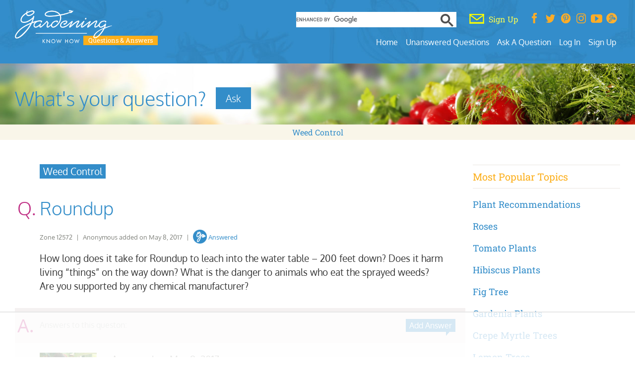

--- FILE ---
content_type: text/html; charset=UTF-8
request_url: https://questions.gardeningknowhow.com/roundup-2/
body_size: 26572
content:
<!doctype html>
<html lang="en">
<head>

<meta charset="UTF-8"/>
<meta name="viewport" content="width=device-width, initial-scale=1.0">
<meta http-equiv="Content-Security-Policy" content="upgrade-insecure-requests;block-all-mixed-content">
<meta name="Gardening Know How Companion" content="app-id=968479901, app-argument=https://questions.gardeningknowhow.com" />
<meta name="msapplication-TileImage" content="https://questions.gardeningknowhow.com/gkh-144.png">
<meta property="fb:app_id" content="1692661927433111" />
<meta property="og:site_name" content="Gardening Know How" />
<meta property="og:locale" content="en_US" /><meta property="og:type" content="article" />
<meta property="og:url" content="https://questions.gardeningknowhow.com/roundup-2/" />
<meta property="og:title" content="Roundup" /><meta property="og:description" content="" />
<meta property="og:image" content="https://www.gardeningknowhow.com/wp-content/uploads/2014/12/default-image-1024x682.jpg" />
<meta name="robots" content="noindex, follow, max-snippet:-1, max-image-preview:large, max-video-preview:-1">
<title>Read 1 answer to a question about Roundup - Gardening Know How Questions &amp; Answers</title>
<meta name="description" content="Find 1 answer to a question about Roundup - Gardening Know How Questions &amp; Answers. Also, find other gardening information and answers related to General Gardening and Weed Control,  and plants at GardeningKnowHow.com" />
<meta name="google-site-verification" content="Y6v8Asdd3GUJ_no7aeFIdjvLij0nwjQdQOYo0-jjMIw" />

	<script>
		(function(w, d) {
		w.adthrive = w.adthrive || {}
		w.adthrive.cmd = w.adthrive.cmd || []
		w.adthrive.plugin = 'cam-manual'
		w.adthrive.host = 'ads.adthrive.com'
		w.adthrive.integration = 'plugin'

		const s = d.createElement('script')
		s.async = true
		s.referrerpolicy = 'no-referrer-when-downgrade'
		s.src = `https://${
			w.adthrive.host
		}/sites/62018b0492eb9f76176da22e/ads.min.js?referrer=${w.encodeURIComponent(
			w.location.href
		)}&cb=${Math.floor(Math.random() * 100) + 1}`
		const n = d.getElementsByTagName('script')[0]
		n.parentNode.insertBefore(s, n)
		})(window, document)
	</script>
		<!-- Google Tag Manager -->
		<script>(function(w,d,s,l,i){w[l]=w[l]||[];w[l].push({'gtm.start':
		new Date().getTime(),event:'gtm.js'});var f=d.getElementsByTagName(s)[0],
		j=d.createElement(s),dl=l!='dataLayer'?'&l='+l:'';j.async=true;j.src=
		'https://www.googletagmanager.com/gtm.js?id='+i+dl;f.parentNode.insertBefore(j,f);
		})(window,document,'script','dataLayer','GTM-MLDVCG2');</script>
	<!-- End Google Tag Manager -->
	
<link rel="pingback" href="https://questions.gardeningknowhow.com/xmlrpc.php"/>
<link rel="shortcut icon" href="https://questions.gardeningknowhow.com/gkh-16.png">
<link rel="icon" href="https://questions.gardeningknowhow.com/gkh-16.png">
<link rel="apple-touch-icon" href="https://questions.gardeningknowhow.com/gkh-57.png"/>
<link rel="apple-touch-icon" sizes="72x72" href="https://questions.gardeningknowhow.com/gkh-72.png"/>
<link rel="apple-touch-icon" sizes="114x114" href="https://questions.gardeningknowhow.com/gkh-114.png"/>

<meta name='robots' content='max-image-preview:large' />
	<style>img:is([sizes="auto" i], [sizes^="auto," i]) { contain-intrinsic-size: 3000px 1500px }</style>
	
	<!-- This site is optimized with the Yoast SEO plugin v26.7 - https://yoast.com/wordpress/plugins/seo/ -->
	<link rel="canonical" href="https://questions.gardeningknowhow.com/roundup-2/" />
	<meta property="og:locale" content="en_US" />
	<meta property="og:type" content="article" />
	<meta property="og:title" content="Roundup - Gardening Know How Questions &amp; Answers" />
	<meta property="og:description" content="How long does it take for Roundup to leach into the water table &#8211; 200 feet down? Does it harm living &#8220;things&#8221; on the way . . ." />
	<meta property="og:url" content="https://questions.gardeningknowhow.com/roundup-2/" />
	<meta property="og:site_name" content="Gardening Know How Questions &amp; Answers" />
	<meta property="article:published_time" content="2017-05-08T16:43:44+00:00" />
	<meta property="article:modified_time" content="2022-03-22T07:59:58+00:00" />
	<meta name="author" content="Anonymous" />
	<meta name="twitter:label1" content="Written by" />
	<meta name="twitter:data1" content="Anonymous" />
	<script type="application/ld+json" class="yoast-schema-graph">{"@context":"https://schema.org","@graph":[{"@type":"Article","@id":"https://questions.gardeningknowhow.com/roundup-2/#article","isPartOf":{"@id":"https://questions.gardeningknowhow.com/roundup-2/"},"author":{"name":"Anonymous","@id":"https://questions.gardeningknowhow.com/#/schema/person/115c7bd3633a24de70245c3b28cc640e"},"headline":"Roundup","datePublished":"2017-05-08T16:43:44+00:00","dateModified":"2022-03-22T07:59:58+00:00","mainEntityOfPage":{"@id":"https://questions.gardeningknowhow.com/roundup-2/"},"wordCount":44,"commentCount":1,"keywords":["Weed Control"],"articleSection":["General Gardening"],"inLanguage":"en-US","potentialAction":[{"@type":"CommentAction","name":"Comment","target":["https://questions.gardeningknowhow.com/roundup-2/#respond"]}]},{"@type":"WebPage","@id":"https://questions.gardeningknowhow.com/roundup-2/","url":"https://questions.gardeningknowhow.com/roundup-2/","name":"Roundup - Gardening Know How Questions &amp; Answers","isPartOf":{"@id":"https://questions.gardeningknowhow.com/#website"},"datePublished":"2017-05-08T16:43:44+00:00","dateModified":"2022-03-22T07:59:58+00:00","author":{"@id":"https://questions.gardeningknowhow.com/#/schema/person/115c7bd3633a24de70245c3b28cc640e"},"breadcrumb":{"@id":"https://questions.gardeningknowhow.com/roundup-2/#breadcrumb"},"inLanguage":"en-US","potentialAction":[{"@type":"ReadAction","target":["https://questions.gardeningknowhow.com/roundup-2/"]}]},{"@type":"BreadcrumbList","@id":"https://questions.gardeningknowhow.com/roundup-2/#breadcrumb","itemListElement":[{"@type":"ListItem","position":1,"name":"Home","item":"https://questions.gardeningknowhow.com/"},{"@type":"ListItem","position":2,"name":"Roundup"}]},{"@type":"WebSite","@id":"https://questions.gardeningknowhow.com/#website","url":"https://questions.gardeningknowhow.com/","name":"Gardening Know How Questions &amp; Answers","description":"","potentialAction":[{"@type":"SearchAction","target":{"@type":"EntryPoint","urlTemplate":"https://questions.gardeningknowhow.com/?s={search_term_string}"},"query-input":{"@type":"PropertyValueSpecification","valueRequired":true,"valueName":"search_term_string"}}],"inLanguage":"en-US"},{"@type":"Person","@id":"https://questions.gardeningknowhow.com/#/schema/person/115c7bd3633a24de70245c3b28cc640e","name":"Anonymous","image":{"@type":"ImageObject","inLanguage":"en-US","@id":"https://questions.gardeningknowhow.com/#/schema/person/image/","url":"https://secure.gravatar.com/avatar/2f6aaa21b7329d945f8e2652390510859d6b585fb2454269d3fb874988e7bd16?s=96&d=identicon&r=g","contentUrl":"https://secure.gravatar.com/avatar/2f6aaa21b7329d945f8e2652390510859d6b585fb2454269d3fb874988e7bd16?s=96&d=identicon&r=g","caption":"Anonymous"},"url":"https://questions.gardeningknowhow.com/author/admingkh/"}]}</script>
	<!-- / Yoast SEO plugin. -->


<link rel='dns-prefetch' href='//cdn.parsely.com' />
<link rel='stylesheet' id='taxopress-frontend-css-css' href='https://questions.gardeningknowhow.com/wp-content/plugins/simple-tags/assets/frontend/css/frontend.css?ver=3.37.3' type='text/css' media='all' />
<link rel='stylesheet' id='wp-block-library-css' href='https://questions.gardeningknowhow.com/wp-includes/css/dist/block-library/style.min.css?ver=6.8.3' type='text/css' media='all' />
<style id='classic-theme-styles-inline-css' type='text/css'>
/*! This file is auto-generated */
.wp-block-button__link{color:#fff;background-color:#32373c;border-radius:9999px;box-shadow:none;text-decoration:none;padding:calc(.667em + 2px) calc(1.333em + 2px);font-size:1.125em}.wp-block-file__button{background:#32373c;color:#fff;text-decoration:none}
</style>
<style id='wp-parsely-recommendations-style-inline-css' type='text/css'>
.parsely-recommendations-list-title{font-size:1.2em}.parsely-recommendations-list{list-style:none;padding:unset}.parsely-recommendations-cardbody{overflow:hidden;padding:.8em;text-overflow:ellipsis;white-space:nowrap}.parsely-recommendations-cardmedia{padding:.8em .8em 0}

</style>
<style id='wppb-edit-profile-style-inline-css' type='text/css'>


</style>
<style id='wppb-login-style-inline-css' type='text/css'>


</style>
<style id='wppb-recover-password-style-inline-css' type='text/css'>


</style>
<style id='wppb-register-style-inline-css' type='text/css'>


</style>
<style id='global-styles-inline-css' type='text/css'>
:root{--wp--preset--aspect-ratio--square: 1;--wp--preset--aspect-ratio--4-3: 4/3;--wp--preset--aspect-ratio--3-4: 3/4;--wp--preset--aspect-ratio--3-2: 3/2;--wp--preset--aspect-ratio--2-3: 2/3;--wp--preset--aspect-ratio--16-9: 16/9;--wp--preset--aspect-ratio--9-16: 9/16;--wp--preset--color--black: #000000;--wp--preset--color--cyan-bluish-gray: #abb8c3;--wp--preset--color--white: #ffffff;--wp--preset--color--pale-pink: #f78da7;--wp--preset--color--vivid-red: #cf2e2e;--wp--preset--color--luminous-vivid-orange: #ff6900;--wp--preset--color--luminous-vivid-amber: #fcb900;--wp--preset--color--light-green-cyan: #7bdcb5;--wp--preset--color--vivid-green-cyan: #00d084;--wp--preset--color--pale-cyan-blue: #8ed1fc;--wp--preset--color--vivid-cyan-blue: #0693e3;--wp--preset--color--vivid-purple: #9b51e0;--wp--preset--gradient--vivid-cyan-blue-to-vivid-purple: linear-gradient(135deg,rgba(6,147,227,1) 0%,rgb(155,81,224) 100%);--wp--preset--gradient--light-green-cyan-to-vivid-green-cyan: linear-gradient(135deg,rgb(122,220,180) 0%,rgb(0,208,130) 100%);--wp--preset--gradient--luminous-vivid-amber-to-luminous-vivid-orange: linear-gradient(135deg,rgba(252,185,0,1) 0%,rgba(255,105,0,1) 100%);--wp--preset--gradient--luminous-vivid-orange-to-vivid-red: linear-gradient(135deg,rgba(255,105,0,1) 0%,rgb(207,46,46) 100%);--wp--preset--gradient--very-light-gray-to-cyan-bluish-gray: linear-gradient(135deg,rgb(238,238,238) 0%,rgb(169,184,195) 100%);--wp--preset--gradient--cool-to-warm-spectrum: linear-gradient(135deg,rgb(74,234,220) 0%,rgb(151,120,209) 20%,rgb(207,42,186) 40%,rgb(238,44,130) 60%,rgb(251,105,98) 80%,rgb(254,248,76) 100%);--wp--preset--gradient--blush-light-purple: linear-gradient(135deg,rgb(255,206,236) 0%,rgb(152,150,240) 100%);--wp--preset--gradient--blush-bordeaux: linear-gradient(135deg,rgb(254,205,165) 0%,rgb(254,45,45) 50%,rgb(107,0,62) 100%);--wp--preset--gradient--luminous-dusk: linear-gradient(135deg,rgb(255,203,112) 0%,rgb(199,81,192) 50%,rgb(65,88,208) 100%);--wp--preset--gradient--pale-ocean: linear-gradient(135deg,rgb(255,245,203) 0%,rgb(182,227,212) 50%,rgb(51,167,181) 100%);--wp--preset--gradient--electric-grass: linear-gradient(135deg,rgb(202,248,128) 0%,rgb(113,206,126) 100%);--wp--preset--gradient--midnight: linear-gradient(135deg,rgb(2,3,129) 0%,rgb(40,116,252) 100%);--wp--preset--font-size--small: 13px;--wp--preset--font-size--medium: 20px;--wp--preset--font-size--large: 36px;--wp--preset--font-size--x-large: 42px;--wp--preset--spacing--20: 0.44rem;--wp--preset--spacing--30: 0.67rem;--wp--preset--spacing--40: 1rem;--wp--preset--spacing--50: 1.5rem;--wp--preset--spacing--60: 2.25rem;--wp--preset--spacing--70: 3.38rem;--wp--preset--spacing--80: 5.06rem;--wp--preset--shadow--natural: 6px 6px 9px rgba(0, 0, 0, 0.2);--wp--preset--shadow--deep: 12px 12px 50px rgba(0, 0, 0, 0.4);--wp--preset--shadow--sharp: 6px 6px 0px rgba(0, 0, 0, 0.2);--wp--preset--shadow--outlined: 6px 6px 0px -3px rgba(255, 255, 255, 1), 6px 6px rgba(0, 0, 0, 1);--wp--preset--shadow--crisp: 6px 6px 0px rgba(0, 0, 0, 1);}:where(.is-layout-flex){gap: 0.5em;}:where(.is-layout-grid){gap: 0.5em;}body .is-layout-flex{display: flex;}.is-layout-flex{flex-wrap: wrap;align-items: center;}.is-layout-flex > :is(*, div){margin: 0;}body .is-layout-grid{display: grid;}.is-layout-grid > :is(*, div){margin: 0;}:where(.wp-block-columns.is-layout-flex){gap: 2em;}:where(.wp-block-columns.is-layout-grid){gap: 2em;}:where(.wp-block-post-template.is-layout-flex){gap: 1.25em;}:where(.wp-block-post-template.is-layout-grid){gap: 1.25em;}.has-black-color{color: var(--wp--preset--color--black) !important;}.has-cyan-bluish-gray-color{color: var(--wp--preset--color--cyan-bluish-gray) !important;}.has-white-color{color: var(--wp--preset--color--white) !important;}.has-pale-pink-color{color: var(--wp--preset--color--pale-pink) !important;}.has-vivid-red-color{color: var(--wp--preset--color--vivid-red) !important;}.has-luminous-vivid-orange-color{color: var(--wp--preset--color--luminous-vivid-orange) !important;}.has-luminous-vivid-amber-color{color: var(--wp--preset--color--luminous-vivid-amber) !important;}.has-light-green-cyan-color{color: var(--wp--preset--color--light-green-cyan) !important;}.has-vivid-green-cyan-color{color: var(--wp--preset--color--vivid-green-cyan) !important;}.has-pale-cyan-blue-color{color: var(--wp--preset--color--pale-cyan-blue) !important;}.has-vivid-cyan-blue-color{color: var(--wp--preset--color--vivid-cyan-blue) !important;}.has-vivid-purple-color{color: var(--wp--preset--color--vivid-purple) !important;}.has-black-background-color{background-color: var(--wp--preset--color--black) !important;}.has-cyan-bluish-gray-background-color{background-color: var(--wp--preset--color--cyan-bluish-gray) !important;}.has-white-background-color{background-color: var(--wp--preset--color--white) !important;}.has-pale-pink-background-color{background-color: var(--wp--preset--color--pale-pink) !important;}.has-vivid-red-background-color{background-color: var(--wp--preset--color--vivid-red) !important;}.has-luminous-vivid-orange-background-color{background-color: var(--wp--preset--color--luminous-vivid-orange) !important;}.has-luminous-vivid-amber-background-color{background-color: var(--wp--preset--color--luminous-vivid-amber) !important;}.has-light-green-cyan-background-color{background-color: var(--wp--preset--color--light-green-cyan) !important;}.has-vivid-green-cyan-background-color{background-color: var(--wp--preset--color--vivid-green-cyan) !important;}.has-pale-cyan-blue-background-color{background-color: var(--wp--preset--color--pale-cyan-blue) !important;}.has-vivid-cyan-blue-background-color{background-color: var(--wp--preset--color--vivid-cyan-blue) !important;}.has-vivid-purple-background-color{background-color: var(--wp--preset--color--vivid-purple) !important;}.has-black-border-color{border-color: var(--wp--preset--color--black) !important;}.has-cyan-bluish-gray-border-color{border-color: var(--wp--preset--color--cyan-bluish-gray) !important;}.has-white-border-color{border-color: var(--wp--preset--color--white) !important;}.has-pale-pink-border-color{border-color: var(--wp--preset--color--pale-pink) !important;}.has-vivid-red-border-color{border-color: var(--wp--preset--color--vivid-red) !important;}.has-luminous-vivid-orange-border-color{border-color: var(--wp--preset--color--luminous-vivid-orange) !important;}.has-luminous-vivid-amber-border-color{border-color: var(--wp--preset--color--luminous-vivid-amber) !important;}.has-light-green-cyan-border-color{border-color: var(--wp--preset--color--light-green-cyan) !important;}.has-vivid-green-cyan-border-color{border-color: var(--wp--preset--color--vivid-green-cyan) !important;}.has-pale-cyan-blue-border-color{border-color: var(--wp--preset--color--pale-cyan-blue) !important;}.has-vivid-cyan-blue-border-color{border-color: var(--wp--preset--color--vivid-cyan-blue) !important;}.has-vivid-purple-border-color{border-color: var(--wp--preset--color--vivid-purple) !important;}.has-vivid-cyan-blue-to-vivid-purple-gradient-background{background: var(--wp--preset--gradient--vivid-cyan-blue-to-vivid-purple) !important;}.has-light-green-cyan-to-vivid-green-cyan-gradient-background{background: var(--wp--preset--gradient--light-green-cyan-to-vivid-green-cyan) !important;}.has-luminous-vivid-amber-to-luminous-vivid-orange-gradient-background{background: var(--wp--preset--gradient--luminous-vivid-amber-to-luminous-vivid-orange) !important;}.has-luminous-vivid-orange-to-vivid-red-gradient-background{background: var(--wp--preset--gradient--luminous-vivid-orange-to-vivid-red) !important;}.has-very-light-gray-to-cyan-bluish-gray-gradient-background{background: var(--wp--preset--gradient--very-light-gray-to-cyan-bluish-gray) !important;}.has-cool-to-warm-spectrum-gradient-background{background: var(--wp--preset--gradient--cool-to-warm-spectrum) !important;}.has-blush-light-purple-gradient-background{background: var(--wp--preset--gradient--blush-light-purple) !important;}.has-blush-bordeaux-gradient-background{background: var(--wp--preset--gradient--blush-bordeaux) !important;}.has-luminous-dusk-gradient-background{background: var(--wp--preset--gradient--luminous-dusk) !important;}.has-pale-ocean-gradient-background{background: var(--wp--preset--gradient--pale-ocean) !important;}.has-electric-grass-gradient-background{background: var(--wp--preset--gradient--electric-grass) !important;}.has-midnight-gradient-background{background: var(--wp--preset--gradient--midnight) !important;}.has-small-font-size{font-size: var(--wp--preset--font-size--small) !important;}.has-medium-font-size{font-size: var(--wp--preset--font-size--medium) !important;}.has-large-font-size{font-size: var(--wp--preset--font-size--large) !important;}.has-x-large-font-size{font-size: var(--wp--preset--font-size--x-large) !important;}
:where(.wp-block-post-template.is-layout-flex){gap: 1.25em;}:where(.wp-block-post-template.is-layout-grid){gap: 1.25em;}
:where(.wp-block-columns.is-layout-flex){gap: 2em;}:where(.wp-block-columns.is-layout-grid){gap: 2em;}
:root :where(.wp-block-pullquote){font-size: 1.5em;line-height: 1.6;}
</style>
<link rel='stylesheet' id='wppb_stylesheet-css' href='https://questions.gardeningknowhow.com/wp-content/plugins/profile-builder/assets/css/style-front-end.css?ver=3.15.2' type='text/css' media='all' />
<script type="text/javascript" src="https://questions.gardeningknowhow.com/wp-includes/js/jquery/jquery.min.js?ver=3.7.1" id="jquery-core-js"></script>
<script type="text/javascript" src="https://questions.gardeningknowhow.com/wp-includes/js/jquery/jquery-migrate.min.js?ver=3.4.1" id="jquery-migrate-js"></script>
<script type="text/javascript" src="https://questions.gardeningknowhow.com/wp-content/plugins/simple-tags/assets/frontend/js/frontend.js?ver=3.37.3" id="taxopress-frontend-js-js"></script>
<script type="application/ld+json" class="wp-parsely-metadata">{"@context":"https:\/\/schema.org","@type":"NewsArticle","headline":"Roundup","url":"https:\/\/questions.gardeningknowhow.com\/roundup-2\/","mainEntityOfPage":{"@type":"WebPage","@id":"https:\/\/questions.gardeningknowhow.com\/roundup-2\/"},"thumbnailUrl":"","image":{"@type":"ImageObject","url":""},"articleSection":"General Gardening","author":[{"@type":"Person","name":"Anonymous"}],"creator":["Anonymous"],"publisher":{"@type":"Organization","name":"Gardening Know How Questions &amp; Answers","logo":"https:\/\/questions.gardeningknowhow.com\/wp-content\/uploads\/2023\/03\/minLogo1.png"},"keywords":["weed control"],"dateCreated":"2017-05-08T16:43:44Z","datePublished":"2017-05-08T16:43:44Z","dateModified":"2022-03-22T07:59:58Z"}</script>	<script>
		var $mcGoal = {'settings':{'uuid':'73122cb9c59f524fcce5c1254','dc':'us11'}};
	</script>
		<script data-cfasync="false">
	const addAdThriveClasses = () => {
		// Listicles need a different ad layout
		if (document.querySelectorAll('#main-art > ul').length > 2) {
			document.body.classList.add('adthrive-listicle')
		}
		const article = document.querySelector('.single-post article')
		// Video posts need a different ad layout
		if (article) {
			const articleClassValues = article.classList.values()
			const bodyClassList = document.body.classList
			// A for loop is used because classList.values() returns an iterator, not an array
			for (const articleClass of articleClassValues) {
			// We check the article classes for the gkh gardenvideo post type
			if (
				articleClass.includes('gardenvideo') &&
				!bodyClassList.contains('adthrive-video')
			) {
				bodyClassList.add('adthrive-video')
			}
			}
		}
	}
	if (document.readyState === 'loading') {
	document.addEventListener('DOMContentLoaded', addAdThriveClasses)
	} else {
	addAdThriveClasses()
	}
	</script>
		<script>
	(function() {
		var sp = document.createElement('script'); sp.type = 'text/javascript'; sp.async = true;
		 //sp.defer = true;
		sp.src = ('https:' == document.location.protocol ? 'https://s3.amazonaws.com/downloads.mailchimp.com' : 'http://downloads.mailchimp.com') + '/js/goal.min.js';
		var s = document.getElementsByTagName('script')[0]; s.parentNode.insertBefore(sp, s);
	})();
	</script>
	<script>
	(function() {
		var cx = '009296322515861343460:j1le-6k8mhq';
		var gcse = document.createElement('script'); gcse.type = 'text/javascript'; gcse.async = true;
		gcse.src = 'https://cse.google.com/cse.js?cx=' + cx;
		var s = document.getElementsByTagName('script')[0]; s.parentNode.insertBefore(gcse, s);
	})();
	</script>
		<style>@font-face{font-family:Oxygen;font-style:normal;font-display:fallback;font-weight:300;src:url('https://questions.gardeningknowhow.com/wp-content/themes/yourgardenxq/gscripts/oxygen/oxygen-v14-latin-300.eot');src:local(''),url('https://questions.gardeningknowhow.com/wp-content/themes/yourgardenxq/gscripts/oxygen/oxygen-v14-latin-300.eot?#iefix') format('embedded-opentype'),url('https://questions.gardeningknowhow.com/wp-content/themes/yourgardenxq/gscripts/oxygen/oxygen-v14-latin-300.woff2') format('woff2'),url('https://questions.gardeningknowhow.com/wp-content/themes/yourgardenxq/gscripts/oxygen/oxygen-v14-latin-300.woff') format('woff'),url('https://questions.gardeningknowhow.com/wp-content/themes/yourgardenxq/gscripts/oxygen/oxygen-v14-latin-300.ttf') format('truetype'),url('https://questions.gardeningknowhow.com/wp-content/themes/yourgardenxq/gscripts/oxygen/oxygen-v14-latin-300.svg#Oxygen') format('svg')}@font-face{font-family:Oxygen;font-style:normal;font-display:fallback;font-weight:400;src:url('https://questions.gardeningknowhow.com/wp-content/themes/yourgardenxq/gscripts/oxygen/oxygen-v14-latin-regular.eot');src:local(''),url('https://questions.gardeningknowhow.com/wp-content/themes/yourgardenxq/gscripts/oxygen/oxygen-v14-latin-regular.eot?#iefix') format('embedded-opentype'),url('https://questions.gardeningknowhow.com/wp-content/themes/yourgardenxq/gscripts/oxygen/oxygen-v14-latin-regular.woff2') format('woff2'),url('https://questions.gardeningknowhow.com/wp-content/themes/yourgardenxq/gscripts/oxygen/oxygen-v14-latin-regular.woff') format('woff'),url('https://questions.gardeningknowhow.com/wp-content/themes/yourgardenxq/gscripts/oxygen/oxygen-v14-latin-regular.ttf') format('truetype'),url('https://questions.gardeningknowhow.com/wp-content/themes/yourgardenxq/gscripts/oxygen/oxygen-v14-latin-regular.svg#Oxygen') format('svg')}@font-face{font-family:Oxygen;font-style:normal;font-display:fallback;font-weight:700;src:url('https://questions.gardeningknowhow.com/wp-content/themes/yourgardenxq/gscripts/oxygen/oxygen-v14-latin-700.eot');src:local(''),url('https://questions.gardeningknowhow.com/wp-content/themes/yourgardenxq/gscripts/oxygen/oxygen-v14-latin-700.eot?#iefix') format('embedded-opentype'),url('https://questions.gardeningknowhow.com/wp-content/themes/yourgardenxq/gscripts/oxygen/oxygen-v14-latin-700.woff2') format('woff2'),url('https://questions.gardeningknowhow.com/wp-content/themes/yourgardenxq/gscripts/oxygen/oxygen-v14-latin-700.woff') format('woff'),url('https://questions.gardeningknowhow.com/wp-content/themes/yourgardenxq/gscripts/oxygen/oxygen-v14-latin-700.ttf') format('truetype'),url('https://questions.gardeningknowhow.com/wp-content/themes/yourgardenxq/gscripts/oxygen/oxygen-v14-latin-700.svg#Oxygen') format('svg')}@font-face{font-family:'Roboto Slab';font-style:normal;font-display:fallback;font-weight:400;src:url('https://questions.gardeningknowhow.com/wp-content/themes/yourgardenxq/gscripts/roboto/roboto-slab-v23-latin-regular.eot');src:local(''),url('https://questions.gardeningknowhow.com/wp-content/themes/yourgardenxq/gscripts/roboto/roboto-slab-v23-latin-regular.eot?#iefix') format('embedded-opentype'),url('https://questions.gardeningknowhow.com/wp-content/themes/yourgardenxq/gscripts/roboto/roboto-slab-v23-latin-regular.woff2') format('woff2'),url('https://questions.gardeningknowhow.com/wp-content/themes/yourgardenxq/gscripts/roboto/roboto-slab-v23-latin-regular.woff') format('woff'),url('https://questions.gardeningknowhow.com/wp-content/themes/yourgardenxq/gscripts/roboto/roboto-slab-v23-latin-regular.ttf') format('truetype'),url('https://questions.gardeningknowhow.com/wp-content/themes/yourgardenxq/gscripts/roboto/roboto-slab-v23-latin-regular.svg#RobotoSlab') format('svg')}@font-face{font-family:'Seaweed Script';font-style:normal;font-display:fallback;font-weight:400;src:url('https://questions.gardeningknowhow.com/wp-content/themes/yourgardenxq/gscripts/seaweed/seaweed-script-v11-latin-regular.eot');src:local(''),url('https://questions.gardeningknowhow.com/wp-content/themes/yourgardenxq/gscripts/seaweed/seaweed-script-v11-latin-regular.eot?#iefix') format('embedded-opentype'),url('https://questions.gardeningknowhow.com/wp-content/themes/yourgardenxq/gscripts/seaweed/seaweed-script-v11-latin-regular.woff2') format('woff2'),url('https://questions.gardeningknowhow.com/wp-content/themes/yourgardenxq/gscripts/seaweed/seaweed-script-v11-latin-regular.woff') format('woff'),url('https://questions.gardeningknowhow.com/wp-content/themes/yourgardenxq/gscripts/seaweed/seaweed-script-v11-latin-regular.ttf') format('truetype'),url('https://questions.gardeningknowhow.com/wp-content/themes/yourgardenxq/gscripts/seaweed/seaweed-script-v11-latin-regular.svg#SeaweedScript') format('svg')}*,::after,::before{-webkit-box-sizing: border-box;-moz-box-sizing: border-box;box-sizing: border-box;}html{border: 0;font-size: 100%;font: inherit;margin: 0;padding: 0;vertical-align: baseline;font-family: 'Roboto Slab', "Times New Roman", Times, serif;-ms-overflow-style: scrollbar;}h1, h2, h3, h4, h5, h6, h1 a, h2 a, h3 a, h4 a, h5 a, h6 a {font-weight: 100;line-height: 1.5;margin-bottom: 1.3rem;margin-top: 1.3rem;word-wrap: break-word;color: #3a6d25;font-family: 'Oxygen', sans-serif, Arial, Helvetica;}h1 {font-size: 2rem;}h2 {font-size: 1.65rem;}h3 {font-size: 1.25rem;line-height:1.4;}h4 {font-size: 1.125rem;line-height:1.4;}h5 {font-size: 1rem;line-height:1.3;}h6 {font-size: .85em;margin-bottom: 1.285em;margin-top: 1.285em;line-height:1.3;}h1 a, h2 a, h3 a, h4 a, h5 a, h6 a, body.page #main-art h1 a, body.single #main-art h2 a{color: #338dc9;}.container{width:100%;padding-right:15px;padding-left:15px;margin-right:auto;margin-left:auto}.container-fluid{width:100%;padding-right:15px;padding-left:15px;margin-right:auto;margin-left:auto}.container-full{width:100%;padding-right:0px;padding-left:0px;margin-right:auto;margin-left:auto;}.row{display:-ms-flexbox;display:flex;-ms-flex-wrap:wrap;flex-wrap:wrap;margin-right:-15px;margin-left:-15px}.col,.col-1,.col-10,.col-11,.col-12,.col-2,.col-3,.col-4,.col-5,.col-6,.col-7,.col-8,.col-9,.col-auto,.col-lg,.col-lg-1,.col-lg-10,.col-lg-11,.col-lg-12,.col-lg-2,.col-lg-3,.col-lg-4,.col-lg-5,.col-lg-6,.col-lg-7,.col-lg-8,.col-lg-9,.col-lg-auto,.col-md,.col-md-1,.col-md-10,.col-md-11,.col-md-12,.col-md-2,.col-md-3,.col-md-4,.col-md-5,.col-md-6,.col-md-7,.col-md-8,.col-md-9,.col-md-auto,.col-sm,.col-sm-1,.col-sm-10,.col-sm-11,.col-sm-12,.col-sm-2,.col-sm-3,.col-sm-4,.col-sm-5,.col-sm-6,.col-sm-7,.col-sm-8,.col-sm-9,.col-sm-auto,.col-xl,.col-xl-1,.col-xl-10,.col-xl-11,.col-xl-12,.col-xl-2,.col-xl-3,.col-xl-4,.col-xl-5,.col-xl-6,.col-xl-7,.col-xl-8,.col-xl-9,.col-xl-auto{position:relative;width:100%;padding-right:15px;padding-left:15px}.col{-ms-flex-preferred-size:0;flex-basis:0;-ms-flex-positive:1;flex-grow:1;max-width:100%}.col-auto{-ms-flex:0 0 auto;flex:0 0 auto;width:auto;max-width:100%}.col-1{-ms-flex:0 0 8.333333%;flex:0 0 8.333333%;max-width:8.333333%}.col-2{-ms-flex:0 0 16.666667%;flex:0 0 16.666667%;max-width:16.666667%}.col-3{-ms-flex:0 0 25%;flex:0 0 25%;max-width:25%}.col-4{-ms-flex:0 0 33.333333%;flex:0 0 33.333333%;max-width:33.333333%}.col-5{-ms-flex:0 0 41.666667%;flex:0 0 41.666667%;max-width:41.666667%}.col-6{-ms-flex:0 0 50%;flex:0 0 50%;max-width:50%}.col-7{-ms-flex:0 0 58.333333%;flex:0 0 58.333333%;max-width:58.333333%}.col-8{-ms-flex:0 0 66.666667%;flex:0 0 66.666667%;max-width:66.666667%}.col-9{-ms-flex:0 0 75%;flex:0 0 75%;max-width:75%}.col-10{-ms-flex:0 0 83.333333%;flex:0 0 83.333333%;max-width:83.333333%}.col-11{-ms-flex:0 0 91.666667%;flex:0 0 91.666667%;max-width:91.666667%}.col-12{-ms-flex:0 0 100%;flex:0 0 100%;max-width:100%}.offset-1{margin-left:8.333333%}.offset-2{margin-left:16.666667%}.offset-3{margin-left:25%}.offset-4{margin-left:33.333333%}.offset-5{margin-left:41.666667%}.offset-6{margin-left:50%}.offset-7{margin-left:58.333333%}.offset-8{margin-left:66.666667%}.offset-9{margin-left:75%}.offset-10{margin-left:83.333333%}.offset-11{margin-left:91.666667%}@media (min-width:576px){.container{max-width:610px}.col-sm-auto{-ms-flex:0 0 auto;flex:0 0 auto;width:auto;max-width:100%}.col-sm-1{-ms-flex:0 0 8.333333%;flex:0 0 8.333333%;max-width:8.333333%}.col-sm-2{-ms-flex:0 0 16.666667%;flex:0 0 16.666667%;max-width:16.666667%}.col-sm-3{-ms-flex:0 0 25%;flex:0 0 25%;max-width:25%}.col-sm-4{-ms-flex:0 0 33.333333%;flex:0 0 33.333333%;max-width:33.333333%}.col-sm-5{-ms-flex:0 0 41.666667%;flex:0 0 41.666667%;max-width:41.666667%}.col-sm-6{-ms-flex:0 0 50%;flex:0 0 50%;max-width:50%}.col-sm-7{-ms-flex:0 0 58.333333%;flex:0 0 58.333333%;max-width:58.333333%}.col-sm-8{-ms-flex:0 0 66.666667%;flex:0 0 66.666667%;max-width:66.666667%}.col-sm-9{-ms-flex:0 0 75%;flex:0 0 75%;max-width:75%}.col-sm-10{-ms-flex:0 0 83.333333%;flex:0 0 83.333333%;max-width:83.333333%}.col-sm-11{-ms-flex:0 0 91.666667%;flex:0 0 91.666667%;max-width:91.666667%}.col-sm-12{-ms-flex:0 0 100%;flex:0 0 100%;max-width:100%}.offset-sm-0{margin-left:0}.offset-sm-1{margin-left:8.333333%}.offset-sm-2{margin-left:16.666667%}.offset-sm-3{margin-left:25%}.offset-sm-4{margin-left:33.333333%}.offset-sm-5{margin-left:41.666667%}.offset-sm-6{margin-left:50%}.offset-sm-7{margin-left:58.333333%}.offset-sm-8{margin-left:66.666667%}.offset-sm-9{margin-left:75%}.offset-sm-10{margin-left:83.333333%}.offset-sm-11{margin-left:91.666667%}}@media (min-width:768px){.container{max-width:760px}.col-md-auto{-ms-flex:0 0 auto;flex:0 0 auto;width:auto;max-width:100%}.col-md-1{-ms-flex:0 0 8.333333%;flex:0 0 8.333333%;max-width:8.333333%}.col-md-2{-ms-flex:0 0 16.666667%;flex:0 0 16.666667%;max-width:16.666667%}.col-md-3{-ms-flex:0 0 25%;flex:0 0 25%;max-width:25%}.col-md-4{-ms-flex:0 0 33.333333%;flex:0 0 33.333333%;max-width:33.333333%}.col-md-5{-ms-flex:0 0 41.666667%;flex:0 0 41.666667%;max-width:41.666667%}.col-md-6{-ms-flex:0 0 50%;flex:0 0 50%;max-width:50%}.col-md-7{-ms-flex:0 0 58.333333%;flex:0 0 58.333333%;max-width:58.333333%}.col-md-8{-ms-flex:0 0 66.666667%;flex:0 0 66.666667%;max-width:66.666667%}.col-md-9{-ms-flex:0 0 75%;flex:0 0 75%;max-width:75%}.col-md-10{-ms-flex:0 0 83.333333%;flex:0 0 83.333333%;max-width:83.333333%}.col-md-11{-ms-flex:0 0 91.666667%;flex:0 0 91.666667%;max-width:91.666667%}.col-md-12{-ms-flex:0 0 100%;flex:0 0 100%;max-width:100%}.offset-md-0{margin-left:0}.offset-md-1{margin-left:8.333333%}.offset-md-2{margin-left:16.666667%}.offset-md-3{margin-left:25%}.offset-md-4{margin-left:33.333333%}.offset-md-5{margin-left:41.666667%}.offset-md-6{margin-left:50%}.offset-md-7{margin-left:58.333333%}.offset-md-8{margin-left:66.666667%}.offset-md-9{margin-left:75%}.offset-md-10{margin-left:83.333333%}.offset-md-11{margin-left:91.666667%}}@media (min-width:992px){.container{max-width:960px}.col-lg{-ms-flex-preferred-size:0;flex-basis:0;-ms-flex-positive:1;flex-grow:1;max-width:100%}.col-lg-auto{-ms-flex:0 0 auto;flex:0 0 auto;width:auto;max-width:100%}.col-lg-1{-ms-flex:0 0 8.333333%;flex:0 0 8.333333%;max-width:8.333333%}.col-lg-2{-ms-flex:0 0 16.666667%;flex:0 0 16.666667%;max-width:16.666667%}.col-lg-3{-ms-flex:0 0 25%;flex:0 0 25%;max-width:25%}.col-lg-4{-ms-flex:0 0 33.333333%;flex:0 0 33.333333%;max-width:33.333333%}.col-lg-5{-ms-flex:0 0 41.666667%;flex:0 0 41.666667%;max-width:41.666667%}.col-lg-6{-ms-flex:0 0 50%;flex:0 0 50%;max-width:50%}.col-lg-7{-ms-flex:0 0 58.333333%;flex:0 0 58.333333%;max-width:58.333333%}.col-lg-8{-ms-flex:0 0 66.666667%;flex:0 0 66.666667%;max-width:66.666667%}.col-lg-9{-ms-flex:0 0 75%;flex:0 0 75%;max-width:75%}.col-lg-10{-ms-flex:0 0 83.333333%;flex:0 0 83.333333%;max-width:83.333333%}.col-lg-11{-ms-flex:0 0 91.666667%;flex:0 0 91.666667%;max-width:91.666667%}.col-lg-12{-ms-flex:0 0 100%;flex:0 0 100%;max-width:100%}.offset-lg-0{margin-left:0}.offset-lg-1{margin-left:8.333333%}.offset-lg-2{margin-left:16.666667%}.offset-lg-3{margin-left:25%}.offset-lg-4{margin-left:33.333333%}.offset-lg-5{margin-left:41.666667%}.offset-lg-6{margin-left:50%}.offset-lg-7{margin-left:58.333333%}.offset-lg-8{margin-left:66.666667%}.offset-lg-9{margin-left:75%}.offset-lg-10{margin-left:83.333333%}.offset-lg-11{margin-left:91.666667%}}@media (min-width:1200px){.container{max-width:1250px}.col-xl{-ms-flex-preferred-size:0;flex-basis:0;-ms-flex-positive:1;flex-grow:1;max-width:100%}.col-xl-auto{-ms-flex:0 0 auto;flex:0 0 auto;width:auto;max-width:100%}.col-xl-1{-ms-flex:0 0 8.333333%;flex:0 0 8.333333%;max-width:8.333333%}.col-xl-2{-ms-flex:0 0 16.666667%;flex:0 0 16.666667%;max-width:16.666667%}.col-xl-3{-ms-flex:0 0 25%;flex:0 0 25%;max-width:25%}.col-xl-4{-ms-flex:0 0 33.333333%;flex:0 0 33.333333%;max-width:33.333333%}.col-xl-5{-ms-flex:0 0 41.666667%;flex:0 0 41.666667%;max-width:41.666667%}.col-xl-6{-ms-flex:0 0 50%;flex:0 0 50%;max-width:50%}.col-xl-7{-ms-flex:0 0 58.333333%;flex:0 0 58.333333%;max-width:58.333333%}.col-xl-8{-ms-flex:0 0 66.666667%;flex:0 0 66.666667%;max-width:66.666667%}.col-xl-9{-ms-flex:0 0 75%;flex:0 0 75%;max-width:75%}.col-xl-10{-ms-flex:0 0 83.333333%;flex:0 0 83.333333%;max-width:83.333333%}.col-xl-11{-ms-flex:0 0 91.666667%;flex:0 0 91.666667%;max-width:91.666667%}.col-xl-12{-ms-flex:0 0 100%;flex:0 0 100%;max-width:100%}.offset-xl-0{margin-left:0}.offset-xl-1{margin-left:8.333333%}.offset-xl-2{margin-left:16.666667%}.offset-xl-3{margin-left:25%}.offset-xl-4{margin-left:33.333333%}.offset-xl-5{margin-left:41.666667%}.offset-xl-6{margin-left:50%}.offset-xl-7{margin-left:58.333333%}.offset-xl-8{margin-left:66.666667%}.offset-xl-9{margin-left:75%}.offset-xl-10{margin-left:83.333333%}.offset-xl-11{margin-left:91.666667%}}.nomargins{margin-left:-15px;margin-right:-15px;}.nogutter{padding-left:0px;padding-right:0px;}#res576, #res768, #res992, #res1200{display: none;pointer-events:none;position:absolute;}.mb20{margin-bottom: 20px;}.mt20{margin-top: 20px;}body{margin:0px;padding:0px;color:#333333}a{color:#338dc9;font-weight: 400;}img{max-width: 100%;height: auto;}#bodyholder{overflow:hidden;position:relative}#pagecontainer{position: relative;}.seaweed, body.single .seaweed p{font-family: 'Seaweed Script', cursive;}.oxygen{font-family: 'Oxygen', sans-serif, Arial, Helvetica;}body.home ul{list-style-type: none;padding: 0px;margin-top: 0px;margin-bottom: 0px;}body.home a, header a{text-decoration: none;}.flexrow{display:-ms-flexbox;display: flex;}#adundernav{margin-top: 20px;margin-bottom: 20px;}.category p, .archive p{font-size: 1.1rem;}.colophon-widget.widget-wrapper img {margin-right: 20px;position: relative;top: -10px;}input{width: 100%;font-size: 1rem;height: 42px;}input[type="checkbox"]{height:auto;width: auto;}.fleft{float:left;}.fright{float:right;}.fnone{float:none;}.dblock{display:block;}.dinline{display: inline;}.dinlineblock{display: inline-block;}.generalgreenbutton{width: 100%;text-align: center;color: #fff;background: #79a642;font-size: 1.3rem;padding-top: 7px;padding-bottom: 7px;cursor: pointer;border:none;}.dismissable,.dnone{display:none;}select{width: 100%;border: 1px solid #bfbfbf;background: #fff;padding: 10px;font-size: 1rem;}.center{text-align:center;}#logo{z-index: 15;}header{background: #338dc9 url(https://questions.gardeningknowhow.com/wp-content/themes/yourgardenxq/imgs/headbgblue.jpg) 0 0 repeat;}header #logo{position: relative;}header #headercontainer{display:-ms-flexbox;display: flex;flex-wrap: wrap;padding-top: 20px;align-items: center;justify-content: space-between;}header #newcheeseburger{cursor: pointer;overflow: hidden;width: 30px;margin-top: -8px;flex-grow:1;}header #newcheeseburger ul{list-style-type: none;margin: 0px;padding: 0px;}header #newcheeseburger li {list-style-type: none;width: 30px;height: 3px;background: #fff;clear: both;margin: 5px auto;padding: 0px;}header nav li, header nav a{font-family: 'Oxygen', sans-serif, Arial, Helvetica;}header nav{position: relative;margin: 20px 0px 0px 0px;flex: 0 1 100%;}header nav > ul#menu-main-menu {display: none;list-style: none;margin: 0px;padding: 0;background: #fff;position: absolute;width: 100%;z-index: 12;}header nav > ul > li {margin: 0 0 0 -15px;padding: 0px;position: relative;transition: all linear 0.1s;}header nav > ul > li.current-menu-item a, header nav > ul > li a + ul > li.current-menu-item a{background: #f5f5f5;}header nav > ul > li > a {color: #444444;font-size: .9rem;padding: 10px;border-bottom: 1px solid #f5f5f5;display: block;background: #fff;}header nav > ul > li a + ul {background: #fff;font-size: 1rem;list-style-type: none;display: block;padding: 0px;}header nav > ul > li a + ul > li {margin: 0;padding: 0px;}header nav > ul > li a + ul > li > a {color: #444444;font-size: .9rem;padding: 10px 10px 10px 30px;border-bottom: 1px solid #f5f5f5;display: block;}header nav > ul > li a + ul > li > a::before {content: "\2012 ";}header #logo img{max-width: 196px;z-index:1;position:relative;}.logobox a span{position: absolute;top: 52px;right: -92px;z-index: 0;padding: 0px 10px;color: #fff;background: #fcaf1b;font-size: 13px;display: inline-block;line-height: 1.5;}header #headersocials{display:none;flex-grow:1;}header #flexedright{display:-ms-flexbox;display: flex;flex-wrap: wrap;align-items: center;justify-content: space-between;flex: 0 1 30%;}header #topsearchbar{position: relative;width:30px;flex-grow:1;}header .gsc-input-box{border:none;border-radius:0;padding:0px;background:0px;}header td.gsc-search-button{position:relative;margin-left: 0px;margin-top: 0px;}header button.gsc-search-button-v2, header button.gsc-search-button-v2:hover, header button.gsc-search-button-v2:focus{background: none;border: none;cursor:pointer;padding:5px;border-radius: 0;}header button.gsc-search-button svg{width: 26px;height: 26px;fill:#fff;}header input.gsc-input{border: none !important;height: 31px !important;transition: all linear 0.1s;}header .newssignup{display: none;position:relative;cursor:pointer;margin-top: -7px;flex-grow:1;}header .newssignup span.signup{color: #faff53;padding-left:40px;}header .newssignup span.mailhtmlicon{background: url(https://questions.gardeningknowhow.com/wp-content/themes/yourgardenxq/imgs/greysocials.png) -643px 0px no-repeat;position:absolute;width: 31px;height: 30px;left: 0px;}header #hidesearch{display: none;position: absolute;top: 20px;right: -45px;width: 27px;height: 27px;color: #f00000;background: url(https://questions.gardeningknowhow.com/wp-content/themes/yourgardenxq/imgs/greysocials.png) -563px 0px no-repeat;cursor: pointer;}header #hidesearch span{display: block;position:relative;right: -3px;font-size: 1.7em;font-weight: 900;top: -8px;}ul.socialicons{list-style-type: none;margin: 0px auto;padding: 0px;display: inline-block;}ul.socialicons li{width: 27px;height: 27px;background: url(https://questions.gardeningknowhow.com/wp-content/themes/yourgardenxq/imgs/greysocials.png) 0px 0px no-repeat;float:left;margin: 2px 10px;}ul.socialicons li a{display: block;width: 100%;height: 100%;}.youtubeicon{background-position: -107px 0px !important;}.twittericon{background-position: -26px 0px !important;}.facebookicon{background-position: 6px 0px !important;}.pinteresticon{background-position: -65px 0px !important;}.instagramicon{background-position: -147px 0px !important;}.googleplusicon{background-position: -188px 0px !important;}.blogicon{background-position: -335px 0px !important;}ul.socialicons .appleicon{display: none;background-position: -225px 0px !important;}ul.socialicons .androidicon{display: none;background-position: -293px 0px !important;float:left}header .gsst_a{margin-left: -17px;}header .gsst_a .gscb_a{color: #fcaf1b !important;}header .gsst_a:hover .gscb_a, header .gsst_a:focus .gscb_a{color: #f01414 !important;}header #___gcse_0 tr{position: relative;}header td.gsc-input{display: none;}span[class^="PIN_"]{z-index: 8 !important;}hr{border-top: 1px solid rgba(0, 0, 0, 0.1);border-bottom: 1px solid rgba(255, 255, 255, 0.8);width:100%;}#bounce{display: none;}#consent{position:fixed;bottom: 0;background-color:rgb(239, 239, 239);color:rgb(64, 64, 64);width:100%;padding: 10px 30px;font-size: 0.8rem;display: none;z-index:221;}#ccwindow{display:-ms-flexbox;display: flex;flex-direction: column;flex-wrap: wrap;}#ccaccept{margin-top: 20px;display:-ms-flexbox;display: flex;justify-content: center;align-items: center;cursor:pointer;}#ccdismiss{color: rgb(121, 166, 66);border: 2px solid rgb(121, 166, 66);width: 90%;text-align: center;padding: 5px 0px;cursor: pointer;}.widgemag{position: relative;overflow: hidden;max-height: 300px;}#pagecontainer a.genposts_linktitle, body #main-art #shortrecents a{color: #3a6d25;text-decoration:none;}a.genposts_cattitle{font-weight: 700;color: #000;text-decoration: none;background: #fcaf1b;padding: 4px 7px;display: inline-block;font-family: 'Oxygen', sans-serif, Arial, Helvetica;text-transform: uppercase;font-size: .8rem;position: relative;top: -3px;margin-right: 5px;}a.genposts_linktitle {font-family: 'Oxygen', sans-serif, Arial, Helvetica;color: #3a6d25;font-size: 1.6rem;font-weight: 100;position: relative;}.wholepage{margin-top: 50px;}.container-full .wholepage{margin-top: 0px;}#mainsidebar .widget-title, .widget-title-home h3, .widget-title h3, #shortrecents h3, .widget-title h1{font-size: 1.25rem;color: #fcaf1b;padding: 10px 0px;font-weight: 100;border-top: 1px solid #e9e6e0;border-bottom: 1px solid #e9e6e0;text-align: left;}.widget-title .largertitle{font-size: 1.6rem;padding: 7px 0px;}#mainsidebar .widget-title{text-transform: none;}#mainsidebar ul{list-style-type: none;margin: 20px auto 0px auto;padding: 0px;}#mainsidebar ul li{margin-bottom: 20px;}#mainsidebar ul li a{text-decoration: none;}#mainsidebar .genposts_cattitle{background: none;color: #fcaf1b;font-size: .7rem;top: 0px;margin-right: auto;padding: 0px;display: block;}#mainsidebar a.tistitle{color: #305100;font-size: .9rem;}#mainsidebar a.tistitle:hover{text-decoration: underline;}#mainsidebar .imncat{width: 85px;float: left;margin-right: 10px;}#mainsidebar .simlink{min-height: 80px;background: #fbfaf9;}.breadcrumb-list, .breadcrumb-list a{text-decoration: none;font-weight: 100;font-size: .9rem;color: #57A1C3;}.breadcrumb-list .chevron{color: #333333;}body.single p, .post-entry{font-family: 'Oxygen', sans-serif, Arial, Helvetica;font-size: 1.2rem;line-height:1.5}.postmakerguy{font-size: 1rem;color: #3a6d25;margin-bottom: 10px;}.authorbreak{clear: both;display: block;width: 100%;height: 10px;}.alignright {float: right;margin: 5px 0 20px 20px;}#homesidelearn .insideit p{font-size: 1.6rem;line-height: 1.3;margin: 12px auto;}.wholepage{margin-bottom:30px;}.sidebar ul, .sidebar li, .post-entry .sidebar ul, .post-entry .sidebar li{list-style-type: none;margin:0px;padding:0px;}.sidebar a, .post-entry .sidebar a{text-decoration: none;}.showlarge{display:none;}.single-post a{text-decoration: none;}#homeslide{overflow:hidden;position: relative;}#slider{width: 100%;position: relative;height: 185px;overflow:hidden;background: url(https://questions.gardeningknowhow.com/wp-content/themes/yourgardenxq/imgs/qabanner.jpg) top left no-repeat;background-size: cover;}#slider-title{position:relative;max-width: 1150px;padding: 3px 20px 0px 0px;display: inline-block;width: 100%;color:#338dc9;line-height: 40px;font-size: 40px;text-align: left;margin-top: 32px;}#slider-title a{color: #fff;font-size: 20px;padding: 7px 20px;background: #338dc9;margin-left: 10px;display: inline-block;position: relative;top: -7px;}#choice-footer-msg a{color:#000}#termattop{display: inline-block;text-align: center;width: 100%;padding: 5px 0px;background: #f9f6e9;color: #338dc9;}#termattop a{text-decoration: none;}.singlepostcat{background: #338dc9;color: #fff;padding: 2px 7px;}.single-post h1.entry-title, .single-post h1.post-title, .post-entry h1{color: #338dc9;font-size: 2.3rem;line-height: 1.1em;margin: 0px;padding: 10px 0px 10px 0px;}.single-post .spaceforQA{position: relative;margin-left: 50px;}.single-post #content .theqaletters{font-size: 2.3rem;left: -45px;}.single-post .categplace{margin-bottom: 30px}.thumbholder{display:inline-block;width: 100%;margin:12px auto;}.post-entry .thumbholder ul{list-style-type:none;margin:0px;padding:0px;}.post-entry .thumbholder li{float:left;margin:0px 12px 0px 0px;width: 90px;cursor:pointer;}.single-post #printup{text-align:right;display:none;}#content-archive ul{list-style-type: none;padding: 0px;margin-top: 0px;margin-bottom: 0px;}.archive, .post-entry .archive{font-family: 'Roboto Slab', "Times New Roman", Times, serif;}.nomag{background: url(https://questions.gardeningknowhow.com/wp-content/themes/yourgardenxq/imgs/noimage.jpg) center center no-repeat;}.lipostimage, .nomag{width: 100%;height: 152px;background-size: cover !important;}.lidata{margin-left: 25px;position:relative;padding:10px;}.theqaletters{position:absolute;left:-40px;color: #c03085;font-size:1.5rem;font-family: 'Oxygen', sans-serif, Arial, Helvetica;}.tagarchive .theqaletters{left: -30px;}.archive a{text-decoration: none;}h2.lititle, .lititle a{margin:0;font-size: 1.25rem;line-height: 1.2;font-family: 'Roboto Slab', "Times New Roman", Times, serif;}.lititle a:hover{color: #c03085;}a.lipostmore{display: inline-block;color: #c03085;margin-left: 7px;font-family: 'Oxygen', sans-serif, Arial, Helvetica;font-weight: 700;}.basequestioninfo{clear: both;position: relative;font-size: .8rem;margin: 5px 0px;color: #82847e;}.unanswered{color: #c03085;margin-right: 10px;}a.answerit{background: #338dc9;position: relative;color: #fff !important;font-family: 'Oxygen', sans-serif, Arial, Helvetica;padding: 1px 7px;z-index: 3;}a.answerit:before{content: "";position: absolute;bottom: -8px;right: 11px;border-width: 0px 0 9px 8px;border-style: solid;border-color: transparent #338dc9;display: block;width: 0;}.lilgreen{background: url(https://questions.gardeningknowhow.com/wp-content/themes/yourgardenxq/imgs/greysocials.png) -808px 0px no-repeat;width: 28px;height: 28px;display: inline-block;position: relative;top: 8px;}.sepratr{padding: 0px 5px;}.homebeg{margin-bottom: 10px;}a.lipostcat{background: #fcaf1b;color: #fff;padding: 2px 7px;}.lipostdata{background-color: #fbfaf9;}.fromshortcode .lipostimlink{padding-left: 0px;}li.lipost, .post-entry li.lipost{margin-bottom: 20px;}.liqdata{margin-top:20px;font-family: 'Oxygen', sans-serif, Arial, Helvetica;overflow: hidden;text-overflow: ellipsis}.pagein{text-align: center;margin: 20px auto;}.page-numbers{color: #6C6C6C;font-size: 1.25rem;font-weight: 100;padding: 0px 7px;font-family: 'Oxygen', sans-serif, Arial, Helvetica;}.page-numbers.current{background: #fcaf1b;}.next.page-numbers, .prev.page-numbers{color: #fff;position:relative;font-size: 25px;display: inline-block;background: #338dc9 url(https://questions.gardeningknowhow.com/wp-content/themes/yourgardenxq/imgs/homegraphics.png) 0 0 no-repeat;width: 30px;height: 30px;padding: 0px;top: 7px;}.next.page-numbers{margin-left: 5px;background-position: -98px -277px;}.prev.page-numbers{margin-right: 5px;background-position: -68px -277px;}.post-entry .sidebar .toptags li, .toptags li{margin-bottom: 12px;}.post-entry .sidebar .toptags li a, .toptags li a{font-weight: 400;font-size: 1.15rem;}#starteditall{background: url(https://questions.gardeningknowhow.com/wp-content/themes/yourgardenxq/imgs/greensquare.jpg) 0px 0px no-repeat;background-size: cover;color: #fff;text-align: center;display: inline-block;padding: 20px;margin: 50px auto 20px auto;width: 100%;}#starteditall .stargedlogo{max-width: 250px;margin: 0px auto;}#starteditall .startedall{font-family: 'Oxygen', sans-serif, Arial, Helvetica;font-size: 1.25rem;margin: 20px auto;display: inline-block;width: 100%;clear:both;}#starteditall .newgenbtn{color: #fff;font-weight: 100;font-family: 'Oxygen', sans-serif, Arial, Helvetica;}a.newgenbtn.range{border-color: #fcaf1b;}a.newgenbtn.range .lillinkicon{background-position: -465px -16px;}#liupperside .textwidget{text-align: center;}.toptags, .toptags h3, #mainsidebar .toptags .widget-title{text-align: center;}.toptags{margin-bottom: 40px;}.tagarchive .lipost{margin-left:0px;margin-right:0px;}.tagarchive .lipost.isfirst{margin-top:-20px;}.tagarchive .lipostauthor{display:flex;justify-content:center;}.tagarchive .isfirst .lipostauthor{margin-top: 20px;}.tagarchive .lipostimage{width:auto;margin-right:30px;}.tagarchive .whoimg{width: 130px;margin: 0px auto;}.wasuseful{color: #82847e;float: left;margin-right: 10px;position: relative;top: 7px;margin-bottom:15px;}.avote{float:left;width: 50px;height: 30px;background-image: url(https://questions.gardeningknowhow.com/wp-content/themes/yourgardenxq/imgs/thumbs.png);background-repeat: no-repeat;text-align:right;cursor: pointer;line-height: 2.5;}.upvote{background-position: 0px 0px;margin-right: 30px;clear:left;}.upvote.votedup{background-position: 0px -77px;}.downvote.voteddown{background-position: 0px -121px;}.downvote{background-position: 0px -43px;}.tagarchive .addanswer{text-align:right;display: inline-block;width: 100%;clear: both;margin-top: 30px;}hr.tagcommseps{width:90%;margin: 0px auto 20px auto;}li.lastlist{margin-bottom: 30px;padding-bottom: 30px;border-bottom: 1px solid rgba(0, 0, 0, 0.1);}.howtoclick{font-size:1.2rem;}#content-archive ul.titlejumpers{background: #fbfaf9;padding: 20px;list-style-type:none;}.titlejumpers .haveslist span{display: inline-block;position: relative;left: -5px;color: #c03085;font-size: 23px;}.titlejumpers .haveslist{font-size: 1.1rem;line-height:1.2;padding:5px 0px 10px 0px;}.archive #joinusbluebox, .single-post #joinusbluebox{margin: 30px auto 60px auto;}#upit2, #upit3, #upit4, #upit5{display:none;}input#newssign{cursor: pointer;float:left;width: auto;margin-right:10px;}label.smail{color:#707070;}h1.questiontitle{margin-top: 0px;}p.qintro {font-size: 1rem;color: #707070;margin: 30px auto;}label{color: #338dc9;}.rd{color: #c03085;}.morfor{color: #707070;font-size: .73rem;}#questionsasked label{display: block;margin-bottom: 12px;}#questionsasked textarea{width: 100%;padding: 10px;}.sepfrmelm {margin: 20px auto;display: inline-block;clear: both;width: 100%;}.btn-success {color: #FFF;background-color: #338dc9;}.btn {display: inline-block;padding: 6px 12px;margin-bottom: 0px;font-size: 1.1rem;text-align: center;vertical-align: middle;cursor: pointer;}.uplisted {float: left;margin-right: 15px;width:170px;font-size:18px}.oneup{position: relative;display: inline-block;width: 100%;height: 42px;}.oneup .uplisted{position:absolute;top:0px;left: 0px;z-index:3;}.oneup .questionup{position:absolute;top:0px;left: 80px;z-index:0;}#moremags{cursor:pointer;color: #c03085;text-decoration: underline;}input[type="submit"].submform{background-color: #338dc9;color: #fff;padding: 7px 20px;-moz-box-shadow: none;-webkit-box-shadow: none;box-shadow: none;border: none;border-radius: 0px;background-image: none;font-weight: 100;position: relative;font-weight: 100;font-size: 1.1rem;text-shadow: none;cursor: pointer;width: auto;}#dudut{margin-top: 30px;}#userfo{margin-top: 50px;}#userfo input{margin-bottom: 12px;}.regbox{border-right: none;border-bottom: 1px solid #716b6b;padding-bottom: 20px;margin-bottom: 20px;}.small{font-size:.7rem;}.login-submit #wppb-submit,#edit_profile{background:#79a642;color:#fff;cursor:pointer;border:none}@media (min-width: 450px){.upvote{clear:none;}}@media (min-width: 576px){#res576{display:block !important;width: 2px !important;}#slider{height: 123px}}@media (min-width: 768px){#res768{display:block !important;width: 2px !important;}ul.socialicons li{margin: 0px 2px;}header #headersocials{display:block;margin-left: 20px;}header .newssignup{display: block;}header #flexedright{flex: 0 1 60%;}header #topsearchbar{order: 11;margin-right: 20px;}header #newcheeseburger{order: 12;}.regbox{border-right: 1px solid #ddd;border-bottom: none;padding-bottom: 0px;margin-bottom: 0px;}.voteicons{float:right;}.single-post #printup{display:block;}.tagarchive .lipostauthor{padding-right:0px;display:block;}.tagarchive .lipost{margin-left:-15px;margin-right:-15px;}.tagarchive .lipostimage{float:none;width:100%;margin-right:0px;}}@media (min-width: 992px){#res992{display: block !important;width:2px !important;}header #newcheeseburger{display: none;order: initial;}header #headercontainer{align-items: flex-start;}header #topsearchbar{width: auto;min-width: 357px;order: initial;margin-right: initial}header nav li, header nav a{font-family: 'Oxygen', sans-serif, Arial, Helvetica;}header nav{width: 100%;flex: 0 1 auto;margin: 0px;position: relative;top: -25px;}header nav > ul#menu-main-menu {display:-ms-flexbox !important;display: flex !important;flex-wrap: wrap;justify-content: flex-end;list-style: none;margin: 0;background: none;position:relative;width: auto;}header nav > ul > li {margin: 0px;flex: 0 1 auto;}header nav > ul > li.current-menu-item a, header nav > ul > li a + ul > li.current-menu-item a{background: none;}header nav > ul > li.current-menu-item > a, header nav > ul > li.current-menu-parent > a, header nav > ul > li.current-menu-ancestor > a, header nav > ul > li.current-menu-parent a + ul > li.current-menu-item > a, header nav > ul > li.current-menu-ancestor a + ul > li.current-menu-item > a{color: #fcaf1b;}header nav > ul > li:hover > a{color: #fcaf1b;}header nav > ul > li > a {color: #fff;padding: .5rem;font-size: 1.02rem;transition: all linear 0.1s;border-bottom: none;background:none;}header nav > ul > li a + ul {background: #fff;display: none;position: absolute;min-width: 15em;}header nav > ul li:last-of-type a + ul{right: 0px;}header nav > ul > li:hover a + ul {display: block;}header nav > ul > li a + ul > li > a {color: #79a642;display: block;font-size: 1.02rem;padding: .25rem .5rem;line-height: 2rem;border-bottom: none;}header nav > ul > li a + ul > li > a::before {content: "";}header nav > ul > li a + ul > li:hover > a {color: #fcaf1b;}header #flexedright{flex: 0 1 auto;align-items: center;justify-content: flex-end;}header td.gsc-search-button{position:absolute;top: 3px;right: 60px;}header button.gsc-search-button svg{fill:#4f4f4f;}header td.gsc-input{display: block;}#consent{font-size: 1.01rem;}#ccwindow{flex-direction: row;align-items: center;flex-wrap: nowrap;}#ccaccept{margin-top: 0px;justify-content: flex-end;flex: 0 1 15%;}#ccdismiss{width: auto;text-align: center;padding: 5px 20px;}#mainsidebar{padding-left: 0px;}.showlarge{display:block;}.hidelarge{display:none;}.toptags, .toptags h3,#mainsidebar .toptags .widget-title{text-align: left;}.toptags{margin-bottom: 40px;}}@media (min-width: 1200px){#res1200{display: block !important;width: 2px !important;}}</style>
	
</head>


<body id="questionssite" class="wp-singular post-template-default single single-post postid-131012 single-format-standard wp-theme-yourgardenxq">
<!-- Google Tag Manager (noscript) -->
<noscript><iframe src="https://www.googletagmanager.com/ns.html?id=GTM-MLDVCG2"
height="0" width="0" style="display:none;visibility:hidden"></iframe></noscript>
<!-- End Google Tag Manager (noscript) -->

<div id="totoptop" onClick="document.body.scrollTop = document.documentElement.scrollTop = 0;"><i class="witharrow aup"></i></div>

<noscript id="deferred-styles">

<link rel='stylesheet' id='wp-block-library-css'  href='https://questions.gardeningknowhow.com/wp-includes/css/dist/block-library/style.min.css?ver=5.3.2' type='text/css' media='all' />

	<style>.post-entry ul, .post-entry li{margin: 1em 0;}.newgenbtn{display: block;text-align: center;border: 2px solid #fff;padding: 20px 0px;font-weight: 700;font-size: 1.1rem;font-family: 'Oxygen', sans-serif, Arial, Helvetica;color: #fff;text-decoration: none;position:relative;}.newgenbtn.inblock{padding: 20px;display: inline-block;}.lillinkicon{position: absolute;width: 20px;height: 20px;background: url(https://questions.gardeningknowhow.com/wp-content/themes/yourgardenxq/imgs/greysocials.png) -442px 0px no-repeat;top: 5px;right: 5px;}.newgenbtn:hover .lillinkicon{opacity: 0.7;}a.wpr_genpost_readmore {color:#3a6d25;font-family: 'Seaweed Script', cursive;font-size: 1.25rem;text-decoration: none;}.readmorearrow{content: " ";border-left: 7px solid #3a6d25;border-top: 4px solid transparent;border-bottom: 4px solid transparent;width: 0;height: 0;position: relative;display: inline-block;margin-left: 5px;}.required{color: #a00;}header #topsearchbar.floater td.gsc-input{display:block;}#main-art{margin-bottom: 30px;}#joinusbluebox{background: #338dc9;position: relative;display:-ms-flexbox;display: flex;overflow: hidden;color: #fff;justify-content: center;align-items: center;flex-wrap: wrap;min-height: 97px;padding-top: 20px;padding-bottom: 20px;}#joinusbluebox .newsletterformform{flex: 0 1 100%;}#joinusbluebox .responsemsg{flex: 0 1 100%;justify-content:center;}#joinusbluebox .watermark{opacity: 1;z-index: 1;}#joinusbluebox .seaweed{font-size: 2.2rem;}#joinusbluebox .joinconvince{font-size: 1.25rem;margin: 0px 20px 0px 10px;z-index: 1;}#joinusbluebox .newsletterinput{margin-bottom: 7px;margin-top: 7px;z-index: 1;}#joinusbluebox .newsletterbutton{z-index: 1;}#gomodal{display:none;}#genmodal{box-shadow: 0 0 20px #111;-moz-box-shadow: 0 0 20px #111;-webkit-box-shadow: 0 0 20px #111;display:none;}.messagemodal{display: none;position: fixed;z-index: 1;left: 0;top: 0;width: 100%;height: 100%;overflow: auto;background-color: rgba(119, 119, 119, 0.7);z-index:25;}.modalcontent{background-color: #fefefe;margin: 35% auto;padding: 20px;border: 3px solid rgba(0, 0, 0, 0.7);width: 90%;font-size:1.3rem;text-align:center;}.closemodal{color: #fff;font-size: 1rem;background:#79a642;text-align:center;width: 150px;display: block;padding: 7px 0px;margin: 20px auto;cursor: pointer;}.errorsubmit{padding: 10px;background: #F8FFD1;}.errorsubmit li{color: #FF1C00;font-size:1.2rem;}footer{background: #338dc9;color #fff;border-top: 1px solid #fff;overflow: hidden;color: #fff;position:relative;}footer #footer-wrapper {margin-top: 45px;}footer #footer-wrapper .copyright{margin-top: 30px;position:relative;z-index:2;left:20px}footer .liner{border-top: 2px solid #fcaf1b;margin-bottom: 5px;display: inline-block;width: 100%;clear: both;height: 1px;}footer #footerlogo{background: #79a642;text-align: center;border: 2px solid #fff;padding: 30px;margin-bottom: 10px;}footer .othersites .blgbtn{margin-bottom: 10px;}footer .othersites .newgenbtn.blg{background: #a69242}footer h5{color: #fff;margin-top: 0px;font-weight: 700;font-size: 1.3rem;}footer ul.footer-menu{margin: 0px;padding: 0px;list-style-type: none;}footer ul.footer-menu li{display: block;margin-bottom: 30px;}footer ul.footer-menu li a{color:#fff;font-size: 1.1rem;text-decoration: none;border-bottom: 1px solid #fff;font-weight: 100;padding: 4px 0px;display: inline;}footer ul.footer-menu li a:hover{opacity: 0.7;}footer #footnewsltr{margin-top: 30px;margin-bottom: 40px;}footer .newsletterinput{margin-bottom: 7px;}footer .newslettersubmit{background: rgba(250, 255, 83, 0.75);color: #fff;border: 1px solid #fff;font-size: .9rem;height:42px;width: 100%;cursor: pointer;}footer .footersocials{text-align: center;}footer .logowatermark{position: absolute;bottom: 0px;right: 0px;background: url(https://questions.gardeningknowhow.com/wp-content/themes/yourgardenxq/imgs/homegraphics.png) -445px 0px no-repeat;width: 557px;height: 464px;z-index: 0;}#bounce{position: fixed;top: 0;left: 0;width: 100%;height: 100%;color: #fff;z-index:5}#bounce .underlay{width: 100%;height: 100%;position: absolute;top: 0;left: 0;background-color:rgba(0,0,0,0.5);cursor: pointer;-webkit-animation: fadein 0.5s;animation: fadein 0.5s;}#bounce .modalflex{display:-ms-flexbox;display: flex;justify-content: center;align-items: center;position: absolute;bottom: 0;left: 0;right: 0;top: 0;}#bounce .modal{width: 100%;max-width: 600px;background-color: #338dc9;z-index: 1;position: relative;margin: auto;-webkit-animation: popin 0.3s;animation: popin 0.3s;padding: 15px;}#bounce .watermark, #joinusbluebox .watermark{position: absolute;top: 0px;right: 0px;background: url(https://questions.gardeningknowhow.com/wp-content/themes/yourgardenxq/imgs/homegraphics.png) 0 0 no-repeat;width: 140px;height: 140px;background-position: 0px 0px;opacity: 0.2;}#bounce .newsletterbutton{padding-left: 3px;}#bounce .newsletterinput{padding-right: 3px;}#bounce .newsletterform{margin-bottom: 7px;}#bounce .newslettersubmit, #joinusbluebox .newslettersubmit{background: transparent;color: #fff;border: 1px solid #fff;font-size: .9rem;height: 42px;width: 100%;cursor: pointer;}#bounce .modalclose{font-family: 'Oxygen', sans-serif, Arial, Helvetica;cursor: pointer;position:relative;margin-top: -10px;right: -8px;font-size: .95rem;z-index: 3;float: right;font-weight: 700;}#bounce .signupwords{display: block;width: 100%;text-align: center;display:flex;justify-content:center;}#bounce .modaltitle{text-align: right;}#bounce .seaweed{font-size: 2.2rem;min-width: 118px;}#bounce .joinconvince{font-size: 1.23rem;position:relative;margin-left: 7px;top: 9px;}#bounce .responsemsg{text-align: center;margin-bottom: 10px;}#homesidelearn{background: url(https://questions.gardeningknowhow.com/wp-content/themes/yourgardenxq/imgs/farmerfaces.jpg) 0 0 no-repeat;background-size: cover;color: #fff;padding: 30px 0px;text-align:center;}#homesidelearn .learninbox {max-width: 70%;margin: 0px auto;}#homesidelearn .insideit{background: rgba(48, 81, 0, 0.7);}#homesidelearn .insideit p{margin-top: -17px;}#homesidelearn .tilte{position: relative;top: -17px;}#abovefooterblock{width: 100%;overflow: hidden;background: url(https://questions.gardeningknowhow.com/wp-content/themes/yourgardenxq/imgs/speckledbackorange.jpg) 0 0 repeat;padding: 20px 0;}.faceandlogo{position: relative;margin-right: 20px;float: left;width: 110px;height: 110px;}.circlelogo{position: absolute;width: 50px;height: 50px;background: url(https://questions.gardeningknowhow.com/wp-content/themes/yourgardenxq/imgs/homegraphics.png) -347px -417px no-repeat;bottom: -15px;left: 0px;}.footorangecontent{align-items: center;}.footexpertbutton{background: #338dc9;color: white;padding: 10px 15px;font-size: 23px;}.footknowgardening h2{color: #fff;margin-left: 20px;}.facelogomobile{display: flex;justify-content: center;flex-flow: wrap;}.footclickknow{text-align: center;}body.single-post h1, body.page h1{font-size:2.4rem}body.single-post h2, body.page h2{font-size:1.8rem}body.single-post h3, body.page h3{font-size:1.65rem;}.printerbutn {background: url(https://questions.gardeningknowhow.com/wp-content/themes/yourgardenxq/imgs/greysocials.png) -492px 0px no-repeat;width: 32px;height: 29px;display: inline-block;margin-right: 10px;}body.single #share-articles{margin: 20px 0px;}body.single #share-articles .sharehead{font-size: 1.5rem;margin-bottom: 20px;line-height: 1.4;color: #3a6d25;}body.single #asharedbox .sharebtns{margin-left: -20px;}.shared-counts-wrap.style-icon .shared-counts-button .shared-counts-icon{width: 50px;height: 33px;}.shared-counts-wrap.style-icon .shared-counts-button .shared-counts-icon svg {fill: #fcaf1b;width: 33px;height: 33px;}.lookingmore{display: inline-block;clear: both;margin: 10px auto;width: 100%;padding: 20px;background: #f9f6e9;font-family: 'Oxygen', sans-serif, Arial, Helvetica;color: #595959;margin: 70px auto 50px auto;}.lookingmore .lookbig{display: inline;font-size: 1.35rem;margin-right: 10px;line-height: 2;}.lookingmore .looksmall{display: inline;}.lookingmore .lookclick{display: inline-block;float: none;width:100%;margin-top:20px;text-align:center;border: 3px solid #fcaf1b;padding: 7px 12px;color: #fcaf1b;}label.notblue{color: #333333;;}.answerheader{height:70px;display:flex;align-items:center;background:#f4f1f1;}.answerheader .theqaletters{top: -15px;}.answerheader .widget-title{color: #c1c2be;font-size: 1rem;}.single-post .answerheader .spaceforQA{width: calc(100% - 70px);}.answerheader .answerit{float:right;}.singleanswer hr{margin: 15px auto;background: #f4f1f1;}.whouser{text-align: center;}.userwho, .answereddate, .single-post .singleanswer{color: #82847e;}.userwho hr{background: #338dc9;margin: 5px;}.userwho .usrnnm{color: #305100;}.userwho .center{display: block;font-weight: 700;font-size: .75rem;color: #338dc9;}.singleanswer hr{margin: 15px auto;}#allcomments{background: #fbfaf9;}#theanswers{padding: 20px 20px 20px 0px;}.loginandprint{margin: 30px auto;}#answerq{width: 100%;display: inline-block;margin-top: 45px;}.answerqbox{background: #fbfaf9;padding: 20px;margin: 0px auto;width: 100%;}.stuffholdercenter{width: 100%;position:relative;}.answerqtext{float:left;width:100%;}.postanswer{color: #fff;padding: 10px 20px;background:#338dc9;float: none;cursor: pointer;display: inline-block;width: 100%;margin: 10px auto;text-align: center;}.subscribetopost{width:100%;display:inline-block;margin:12px auto;}#forohforpage .error h1, #nonefound .error h1{color: #305100;}#forohforpage .error .pseudosearchbtn, #nonefound .error .pseudosearchbtn{border:none;background: #79a642;color: #ffffff;cursor: pointer;width: 100%;height: 100%;display: flex;align-items: center;justify-content: center;}#forohforpage .error .clickforsearch, #nonefound .error .clickforsearch{height: 45px;margin-top: 20px;}.fromshortcode.form{margin-top: 50px;margin-left:-15px;margin-right:-15px;}.fromshortcode input{border-radius:0px;border:1px solid #efefef;margin:10px 0px;}.fromshortcode button{margin: 10px 0px;}.fromshortcode label span{display:inline-block;color:#ca0000;margin-left:5px;}.fromshortcode .newslettersubmit{display: block;width: 100%;-webkit-border-radius: 0px;border-radius: 0px;border: none;background: #79a642;color: #fff;font-size: 1.3rem;padding: 5px 0px;cursor: pointer;}@media (min-width: 576px){.modalcontent{width: 80%;margin: 15% auto;}.modalclose{width: 200px;}body.home #ghomewidgets ul{display:-ms-flexbox;display: flex;}body.home #ghomewidgets a.genposts_linktitle{padding-right: 5px;}body.home #ghomewidgets li{max-width: 100%;}}@media (min-width: 768px){#joinusbluebox .newsletterformform{flex: 0 1 auto;align-items: center;align-content: center;justify-content: center;}#joinusbluebox .newsletterinput{padding-right: 2px;margin-bottom: 0px;margin-top: 0px;}#joinusbluebox .newsletterbutton{padding-left: 2px;}.modalcontent{width: 70%;}.whouser{text-align: left;}.answerqtext{float:left;width:70%;}.postanswer{float:right;display:block;width:auto;margin:0px;}.lookingmore .lookclick{display: block;float: right;width:auto;margin-top:0px;}footer .othersites .newgenbtn{font-size: 1rem;}footer .othersites .blgbtn{padding-right: 3px;margin-bottom: 0px;}footer .othersites .quabtn{padding-left: 3px;}footer ul.footer-menu li{margin-bottom: 12px;}footer ul.footer-menu li a{padding: 0px;}footer .newsletterinput{padding-right:2px;margin-bottom: 0px;}footer .newsletterbutton{padding-left: 2px;}footer .footersocials{text-align: left;}body.home #ghomewidgets ul{display: block;}body.home #ghomewidgets a.genposts_linktitle{padding-right: 0px;}#sticky-footer{z-index: 214 !important;}#forohforpage .error .clickforsearch{height: 100%;margin-top: 0px;}}@media (min-width: 992px){.modalcontent{width: 60%;}body.home #ghomewidgets .imconti img{max-width: 85px;}.facelogomobile{display: block;}.footclickknow{text-align:left;}}@media (min-width: 1200px){.modalcontent{width: 50%;}body.archive #joinusbluebox .joinconvince{margin-bottom: 0px;}}</style>
	

</noscript>

<div id="bodyholder">
<header>
<div id="headercontainer" class="container">

<div itemtype="https://schema.org/Organization" itemscope="" id="logo">
	<div class="logobox">
		<span itemprop="legalName" content="Gardening Know How"></span>
		<a itemprop="url" href="https://questions.gardeningknowhow.com/"><img itemprop="logo" src="https://questions.gardeningknowhow.com/wp-content/themes/yourgardenxq/imgs/minLogo.png" url="https://questions.gardeningknowhow.com/" alt="Gardening Know How Questions &amp; Answers"/><span>Questions & Answers</span></a></a>
	</div>
	<div id="hidesearch" class="oxygen"><span>X</span></div>
</div>

<div id="flexedright">
<div id="topsearchbar">
<gcse:searchbox-only resultsUrl="https://questions.gardeningknowhow.com/search/" newWindow="false"></gcse:searchbox-only>
</div>
<div id="newcheeseburger"><ul><li></li><li></li><li></li></ul></div>
<div class="newssignup"><span class="mailhtmlicon"></span><span class="signup">Sign Up</span></div>
<div id="headersocials">
<ul class="socialicons">
<li class="facebookicon" alt="Gardening Know How Facebook"><a href="https://www.facebook.com/gardeningknowhow" target="_blank"></a></li>
<li class="twittericon" alt="Gardening Know How Twitter"><a href="https://twitter.com/gardenknowhow" target="_blank"></a>
<li class="pinteresticon" alt="Gardening Know How Pinterest"><a href="https://www.pinterest.com/gardenknowhow/" target="_blank"></a></li>
<li class="instagramicon" alt="Gardening Know How Instagram"><a href="https://instagram.com/gardeningknowhow/" target="_blank"></a></li>
<li class="youtubeicon" alt="Gardening Know How YouTube"><a href="https://www.youtube.com/channel/UCopsQS1uQhnxUbhVaAvqRmA?sub_confirmation=1" target="_blank"></a></li>
<li class="blogicon" alt="Gardening Know How Blog"><a href="https://blog.gardeningknowhow.com/" target="_blank"></a></li>
</ul></div><!-- end of #headersocials -->
</div>

<nav class="main-nav"><ul id="menu-main-menu" class="menu"><li id="menu-item-125174" class="menu-item menu-item-type-custom menu-item-object-custom menu-item-125174"><a href="/">Home</a></li>
<li id="menu-item-74742" class="menu-item menu-item-type-post_type menu-item-object-page menu-item-74742"><a href="https://questions.gardeningknowhow.com/unanswered-questions/">Unanswered Questions</a></li>
<li id="menu-item-100601" class="menu-item menu-item-type-post_type menu-item-object-page menu-item-100601"><a href="https://questions.gardeningknowhow.com/ask-a-question/">Ask A Question</a></li>
<li id="menuloginlink" class="menu-item-type-login"><a href="https://questions.gardeningknowhow.com/login/">Log In</a></li><li id="menusignuplink" class="menu-item-type-signup"><a href="https://questions.gardeningknowhow.com/signup/">Sign Up</a></li></ul></nav></div>
</header>

<article id="slider" class="hparallax">
<div class="container">
<h1 id="slider-title">What's your question? <a href="https://questions.gardeningknowhow.com/ask-a-question/" class="botpart">Ask</a></h1>
</div>
</article>

<div id="termattop"><a class="singleposttag" href="https://questions.gardeningknowhow.com/tag/weed-control/" title="Weed Control">Weed Control</a></div>
<div id="pagecontainer" class="container">
	<span itemprop="author" content="Anonymous"></span>
	<span itemprop="dateCreated" content="05/08/2017"></span>
	<span itemprop="publisher" content="Gardening Know How"></span>
	<span itemprop="url" content="https://questions.gardeningknowhow.com/roundup-2/"></span>
	<span itemprop="about" content="General Gardening"></span> 	<span itemprop="description" content=""></span> <div id="sidebarad-5" class="colophon-widget widget-wrapper widget_sidebarad"><div id="coloddawrap">
     
</div></div>	<div class="row wholepage">
	<div id="content" class="col-lg-9">

	<article itemscope itemtype="https://schema.org/Article" id="post-131012" class="post-131012 post type-post status-publish format-standard hentry category-general tag-weed-control">


	<div class="post-entry entry-content">

	<div id="main-art" itemprop="articleBody" >
		<div class="spaceforQA">
		
	<div class="categplace singleright">
		<a class="singlepostcat" href="https://questions.gardeningknowhow.com/tag/weed-control/" title="Weed Control">Weed Control</a>	</div>
	<h1 class="entry-title post-title mobiletitle" itemprop="name"><span class="theqaletters">Q.</span>Roundup</h1>

	
		<div class="basequestioninfo">
							<span class="thzone">Zone 12572</span>
				<span class="sepratr">|</span>
						<span class="theuser">Anonymous</span> added on 
			<span class="thedate">May 8, 2017</span> 
			<span class="sepratr">|</span> 
			<a class="isanswered"><span class="lilgreen"></span> Answered</a>		</div>
		
		<p>How long does it take for Roundup to leach into the water table &#8211; 200 feet down? Does it harm living &#8220;things&#8221; on the way down? What is the danger to animals who eat the sprayed weeds?<br />
Are you supported by any chemical manufacturer?</p>

		</div>
	</div>

	<div id="allcomments">
	<div class="answerheader"><div class="spaceforQA"><div class="widget-title dotoo"><span class="theqaletters">A.</span>Answers to this queston: <a href="#answerscroll" class="answerit"><span class="noanswersbox"></span> Add Answer</a></div></div></div><div id="theanswers" class="spaceforQA"><div class="singleanswer general_answer row"><div class="col-md-2 whouser"><img src="https://questions.gardeningknowhow.com/wp-content/themes/yourgardenxq/imgs/applenouser.jpg" /><div class="userwho">Downtoearthdigs</div></div><div class="col-md-10"><div class="answereddate">Answered on <span>May 9, 2017</span></div><div class="fullanswer"><p>I&#39;m afraid these questions are out of my expertise.  Much research has been done and continues to be in the forefront of environmental concerns.<br />
We are not supported by any chemical manufacturer.</p>
<p>I have listed a few links for you, but the list of research that is available is very long.</p>
<p><a href="https://www.gardeningknowhow.com/plant-problems/weeds/glyphosate-information.htm" rel="nofollow">https://www.gardeningknowhow.com/plant-problems/weeds/glyphosate-information.htm</a><br />
<a href="https://www.gardeningknowhow.com/garden-how-to/soil-fertilizers/how-long-does-weed-killer-last-in-the-soil.htm" rel="nofollow">https://www.gardeningknowhow.com/garden-how-to/soil-fertilizers/how-long-does-weed-killer-last-in-the-soil.htm</a><br />
<a href="http://news.nationalgeographic.com/2015/04/150422-glyphosate-roundup-herbicide-weeds/" rel="nofollow">http://news.nationalgeographic.com/2015/04/150422-glyphosate-roundup-herbicide-weeds/</a><br />
<a href="http://web.mit.edu/demoscience/Monsanto/impact.html" rel="nofollow">http://web.mit.edu/demoscience/Monsanto/impact.html</a></p>
</div><div class="voteupdown"><div class="voteicons"><div class="wasuseful">Was this answer useful?</div><span class="avote upvote " data-cid="45398" >0</span><span class="avote downvote " data-cid="45398" >0</span></div></div></div><hr/></div></div>	</div>
	
	</div><!-- end of .post-entry -->

<div class="loginandprint row">
	<div class="notintheclub col-md-6">
		<p>
		<a href="https://questions.gardeningknowhow.com/login/?redirect_to=https%3A%2F%2Fquestions.gardeningknowhow.com%2Froundup-2%2F">Log in</a> or <a href="https://questions.gardeningknowhow.com/signup/?redirect_to=https%3A%2F%2Fquestions.gardeningknowhow.com%2Froundup-2%2F">sign up</a> to help answer this question.
	</p>
		</div>
	
	<div id="printup" class="col-md-6">
		 <div class="printerbutn"></div> <a class="icon-print" target="_blank" href="https://questions.gardeningknowhow.com/roundup-2/?print=1&loc=bot" title="Printer Friendly Version" rel="nofollow">Printer Friendly Version</a>
	</div>
</div>
	<div id="asharedbox" class="row">
		<section id="share-articles" class="col-12">
			<div class='sharehead'>Did you find this helpful?  <span>Share it with your friends!</span></div>			<div class="sharebtns">
			<div class="shared-counts-wrap shortcode style-icon"><a href="https://www.facebook.com/sharer/sharer.php?u=https://questions.gardeningknowhow.com/roundup-2/&#038;display=popup&#038;ref=plugin&#038;src=share_button" title="Share on Facebook"  target="_blank"  rel="nofollow noopener noreferrer"  class="shared-counts-button facebook shared-counts-no-count" data-postid="131012" data-social-network="Facebook" data-social-action="Share" data-social-target="https://questions.gardeningknowhow.com/roundup-2/"><span class="shared-counts-icon-label"><span class="shared-counts-icon"><svg version="1.1" xmlns="http://www.w3.org/2000/svg" width="18.8125" height="32" viewBox="0 0 602 1024"><path d="M548 6.857v150.857h-89.714q-49.143 0-66.286 20.571t-17.143 61.714v108h167.429l-22.286 169.143h-145.143v433.714h-174.857v-433.714h-145.714v-169.143h145.714v-124.571q0-106.286 59.429-164.857t158.286-58.571q84 0 130.286 6.857z"></path></svg></span><span class="shared-counts-label">Facebook</span></span></a><a href="https://twitter.com/share?url=https://questions.gardeningknowhow.com/roundup-2/&#038;text=Roundup" title="Share on Twitter"  target="_blank"  rel="nofollow noopener noreferrer"  class="shared-counts-button twitter shared-counts-no-count" data-postid="131012" data-social-network="Twitter" data-social-action="Tweet" data-social-target="https://questions.gardeningknowhow.com/roundup-2/"><span class="shared-counts-icon-label"><span class="shared-counts-icon"><svg viewBox="0 0 24 24" xmlns="http://www.w3.org/2000/svg"><path d="M13.8944 10.4695L21.3345 2H19.5716L13.1085 9.35244L7.95022 2H1.99936L9.80147 13.1192L1.99936 22H3.76218L10.5832 14.2338L16.0318 22H21.9827L13.8944 10.4695ZM11.4792 13.2168L10.6875 12.1089L4.39789 3.30146H7.10594L12.1833 10.412L12.9717 11.5199L19.5708 20.7619H16.8628L11.4792 13.2168Z" /></svg></span><span class="shared-counts-label">Tweet</span></span></a><a href="https://pinterest.com/pin/create/button/?url=https://questions.gardeningknowhow.com/roundup-2/&#038;media=&#038;description=Roundup" title="Share on Pinterest"  target="_blank"  rel="nofollow noopener noreferrer"  class="shared-counts-button pinterest shared-counts-no-count" data-postid="131012" data-pin-do="none" data-social-network="Pinterest" data-social-action="Pin" data-social-target="https://questions.gardeningknowhow.com/roundup-2/"><span class="shared-counts-icon-label"><span class="shared-counts-icon"><svg version="1.1" xmlns="http://www.w3.org/2000/svg" width="22.84375" height="32" viewBox="0 0 731 1024"><path d="M0 341.143q0-61.714 21.429-116.286t59.143-95.143 86.857-70.286 105.714-44.571 115.429-14.857q90.286 0 168 38t126.286 110.571 48.571 164q0 54.857-10.857 107.429t-34.286 101.143-57.143 85.429-82.857 58.857-108 22q-38.857 0-77.143-18.286t-54.857-50.286q-5.714 22.286-16 64.286t-13.429 54.286-11.714 40.571-14.857 40.571-18.286 35.714-26.286 44.286-35.429 49.429l-8 2.857-5.143-5.714q-8.571-89.714-8.571-107.429 0-52.571 12.286-118t38-164.286 29.714-116q-18.286-37.143-18.286-96.571 0-47.429 29.714-89.143t75.429-41.714q34.857 0 54.286 23.143t19.429 58.571q0 37.714-25.143 109.143t-25.143 106.857q0 36 25.714 59.714t62.286 23.714q31.429 0 58.286-14.286t44.857-38.857 32-54.286 21.714-63.143 11.429-63.429 3.714-56.857q0-98.857-62.571-154t-163.143-55.143q-114.286 0-190.857 74t-76.571 187.714q0 25.143 7.143 48.571t15.429 37.143 15.429 26 7.143 17.429q0 16-8.571 41.714t-21.143 25.714q-1.143 0-9.714-1.714-29.143-8.571-51.714-32t-34.857-54-18.571-61.714-6.286-60.857z"></path></svg></span><span class="shared-counts-label">Pin</span></span></a><a href="mailto:?subject=Your%20friend%20has%20shared%20an%20article%20with%20you.&#038;body=Roundup%0D%0Ahttps%3A%2F%2Fquestions.gardeningknowhow.com%2Froundup-2%2F%0D%0A" title="Share via Email"  class="shared-counts-button email no-scroll shared-counts-no-count" data-postid="131012" data-social-network="Email" data-social-action="Emailed" data-social-target="https://questions.gardeningknowhow.com/roundup-2/"><span class="shared-counts-icon-label"><span class="shared-counts-icon"><svg version="1.1" xmlns="http://www.w3.org/2000/svg" width="32" height="32" viewBox="0 0 1024 1024"><path d="M1024 405.714v453.714q0 37.714-26.857 64.571t-64.571 26.857h-841.143q-37.714 0-64.571-26.857t-26.857-64.571v-453.714q25.143 28 57.714 49.714 206.857 140.571 284 197.143 32.571 24 52.857 37.429t54 27.429 62.857 14h1.143q29.143 0 62.857-14t54-27.429 52.857-37.429q97.143-70.286 284.571-197.143 32.571-22.286 57.143-49.714zM1024 237.714q0 45.143-28 86.286t-69.714 70.286q-214.857 149.143-267.429 185.714-5.714 4-24.286 17.429t-30.857 21.714-29.714 18.571-32.857 15.429-28.571 5.143h-1.143q-13.143 0-28.571-5.143t-32.857-15.429-29.714-18.571-30.857-21.714-24.286-17.429q-52-36.571-149.714-104.286t-117.143-81.429q-35.429-24-66.857-66t-31.429-78q0-44.571 23.714-74.286t67.714-29.714h841.143q37.143 0 64.286 26.857t27.143 64.571z"></path></svg></span><span class="shared-counts-label">Email</span></span></a></div>			</div>
		</section>
	</div><!-- / #asharedbox -->

<div id="answerscroll"></div>	
<div id="answerq">
	<div class="answerqbox">
					<p class="notintheclub">
				You must be <a href="https://questions.gardeningknowhow.com/login/?redirect_to=https%3A%2F%2Fquestions.gardeningknowhow.com%2Froundup-2%2F" class="underline">logged into your account</a> to answer a question.
			</p>
			<p class="notintheclub">
				If you don't have an account <a href="https://questions.gardeningknowhow.com/signup/?redirect_to=https%3A%2F%2Fquestions.gardeningknowhow.com%2Froundup-2%2F" class="underline">sign up for an account</a> now.
			</p>
			</div>
</div>

</article><!-- end of #post-131012 -->


	
	<div class="lookingmore">
		<div class="lookbig">Looking for more?</div>
		<div class="looksmall">here are more questions about...</div>
		<a class="lookclick" href="https://questions.gardeningknowhow.com/tag/weed-control/">Weed Control</a>
	</div>
	
	<div id="joinusbluebox" class="col-12 newsletterform">
		<div class="watermark"></div>
		<span class="seaweed">Join Us <span class="dash">-</span> </span>
		<span class="joinconvince">Sign up to get all the latest gardening tips!</span>
		<div class="row newsletterformform">
			<div class="newsletterinput col-md-8">
				<input class="newsletteremail" type="text" placeholder="email@example.com"/>
			</div>
			<div class="newsletterbutton col-md-4">
				<button class="newslettersubmit" type="button" onclick="dosignup(jQuery(this), 0)">Join</button>
			</div>
		</div>
		<div class="responsemsg row"></div>
	</div>
	</div><!-- / #content .col-lg-9 -->

	<div id="mainsidebar" class="sidebar col-lg-3">
		<div id="gardentoptags-2" class="widget-wrapper widget_gardentoptags"><div class="toptags"><div class="widget-title">Most Popular Topics</div><ul class="list-post-widget-home"><li id="postwidg_1" class="postwidg widget-area-imbed"><a href="https://questions.gardeningknowhow.com/tag/plant-recommendations/" title="Plant Recommendations">Plant Recommendations</a></li><li id="postwidg_2" class="postwidg widget-area-imbed"><a href="https://questions.gardeningknowhow.com/tag/roses/" title="Roses">Roses</a></li><li id="postwidg_3" class="postwidg widget-area-imbed"><a href="https://questions.gardeningknowhow.com/tag/tomato-plants/" title="Tomato Plants">Tomato Plants</a></li><li id="postwidg_4" class="postwidg widget-area-imbed"><a href="https://questions.gardeningknowhow.com/tag/hibiscus-plants/" title="Hibiscus Plants">Hibiscus Plants</a></li><li id="postwidg_5" class="postwidg widget-area-imbed"><a href="https://questions.gardeningknowhow.com/tag/fig-tree/" title="Fig Tree">Fig Tree</a></li><li id="postwidg_6" class="postwidg widget-area-imbed"><a href="https://questions.gardeningknowhow.com/tag/gardenia-plants/" title="Gardenia Plants">Gardenia Plants</a></li><li id="postwidg_7" class="postwidg widget-area-imbed"><a href="https://questions.gardeningknowhow.com/tag/crape-myrtle-trees/" title="Crepe Myrtle Trees">Crepe Myrtle Trees</a></li><li id="postwidg_8" class="postwidg widget-area-imbed"><a href="https://questions.gardeningknowhow.com/tag/lemon-trees/" title="Lemon Trees">Lemon Trees</a></li><li id="postwidg_9" class="postwidg widget-area-imbed"><a href="https://questions.gardeningknowhow.com/tag/hydrangea-plants/" title="Hydrangea Plants">Hydrangea Plants</a></li><li id="postwidg_10" class="postwidg widget-area-imbed"><a href="https://questions.gardeningknowhow.com/tag/peach-trees/" title="Peach Trees">Peach Trees</a></li><li id="postwidg_11" class="postwidg widget-area-imbed"><a href="https://questions.gardeningknowhow.com/tag/insect-pest-control/" title="Insect Pest Control">Insect Pest Control</a></li><li id="postwidg_12" class="postwidg widget-area-imbed"><a href="https://questions.gardeningknowhow.com/tag/open2/" title="Open2">Open2</a></li><li id="postwidg_13" class="postwidg widget-area-imbed"><a href="https://questions.gardeningknowhow.com/tag/holly-bushes/" title="Holly Bushes">Holly Bushes</a></li><li id="postwidg_14" class="postwidg widget-area-imbed"><a href="https://questions.gardeningknowhow.com/tag/wisteria-vines/" title="Wisteria Vines">Wisteria Vines</a></li><li id="postwidg_15" class="postwidg widget-area-imbed"><a href="https://questions.gardeningknowhow.com/tag/calla-lilies/" title="Calla Lily Plants">Calla Lily Plants</a></li><li id="postwidg_16" class="postwidg widget-area-imbed"><a href="https://questions.gardeningknowhow.com/tag/yucca-plants/" title="Yucca Plants">Yucca Plants</a></li><li id="postwidg_17" class="postwidg widget-area-imbed"><a href="https://questions.gardeningknowhow.com/tag/lilac-bushes/" title="Lilac Bushes">Lilac Bushes</a></li><li id="postwidg_18" class="postwidg widget-area-imbed"><a href="https://questions.gardeningknowhow.com/tag/lawn-problems/" title="Lawn Problems">Lawn Problems</a></li><li id="postwidg_19" class="postwidg widget-area-imbed"><a href="https://questions.gardeningknowhow.com/tag/zucchini-plants/" title="Zucchini Plants">Zucchini Plants</a></li><li id="postwidg_20" class="postwidg widget-area-imbed"><a href="https://questions.gardeningknowhow.com/tag/azalea-plants/" title="Azalea Plants">Azalea Plants</a></li></ul></div></div><div id="sidebarad-2" class="widget-wrapper widget_sidebarad"><div id="sideddawrap">
     
</div></div><div id="text-12" class="widget-wrapper widget_text">			<div class="textwidget"><div id="homesidelearn" class="homesides"><div class="learninbox"><div class="insideit"><div class="tilte seaweed">Learn</div><p>Learn From<br/>Your Peers on<br/>Our Blog</p><a class="newgenbtn inblock" href="https://blog.gardeningknowhow.com" target="_blank"><div class="lillinkicon"></div>Visit Our Blog</a></div></div></div>
</div>
		</div><div id="text-13" class="widget-wrapper widget_text">			<div class="textwidget"><div id="starteditall"><div class="stargedlogo"><img decoding="async" itemprop="logo" src="https://questions.gardeningknowhow.com/wp-content/themes/yourgardenxq/imgs/minLogo.png"" alt="Gardening Know How"/></div><span class="startedall">The website that started it all!</span><a class="newgenbtn range" href="https://www.gardeningknowhow.com/" target="_blank"><div class="lillinkicon"></div>Main Website</a></div>
</div>
		</div>	</div>

	</div><!-- / .row -->
<script>
var boxers;
jQuery(document).ready(function(){
		var axrel = 'https://questions.gardeningknowhow.com/wp-admin/admin-ajax.php';
	jQuery('.avote').click(function(event){
		var error = "";
		var haserror = false;
		if(jQuery(this).hasClass("didvote")){haserror = true; error = "You have already voted for this answer.";}
		if(jQuery(this).hasClass("notloggedin")){haserror = true; error = "You must be logged in to vote.";}
		var upordown = "";
		if(jQuery(this).hasClass("upvote")){upordown = "up";}
		else if(jQuery(this).hasClass("downvote")){upordown = "down";}
		else{haserror = true; error = "Something is wrong, no vote class assigned. Contact administrator.";}
		if(haserror){
			jQuery("#modaltext").text(error);
			jQuery("#gomodal").click();
			return;
		}
		var cid = jQuery(this).data("cid");
		 
		var lto = {
				action: 'doavote',
				comntd: cid,
				vote: upordown
			};
		jQuery.post(axrel, lto,
		function(data) {
				var dothing = false;
				var thingtext = "";
				switch(data.res){					
					case "l"://notloggedin
						dothing = true;
						thingtext = "You must be logged in to vote."
					break;
					case "f"://post not received
						dothing = true;
						thingtext = "Post was not received, please contact administrator."
					break;
					case "b"://comment id not number
						dothing = true;
						thingtext = "The comment id was not a number. Please contact administrator."
					break;
					case "i"://alradyvoted
						dothing = true;
						thingtext = "You have already voted for this answer.";
					break;
					case "u"://success up
						jQuery('.upvote*[data-cid="' + data.c + '"]').addClass("votedup").html(data.count);
					break;
					case "d"://success down
						jQuery('.downvote*[data-cid="' + data.c + '"]').addClass("voteddown").html(data.count);
					break;
				}
				if(dothing){
					jQuery("#modaltext").text(thingtext);
					jQuery("#gomodal").click();
				}
			}, 
			"json"
		);
		
	});
	
	jQuery('.answerit.postanswer').click(function(event){
		var error = "";
		var haserror = false;
		var theanswer = jQuery(".answerqtext").val();
		if(theanswer == null || theanswer == ""){haserror = true; error = "You left the answer blank.";}
		if(jQuery(this).hasClass("notloggedin")){haserror = true; error = "You must be logged in answer questions.";}
		if(haserror){
			jQuery("#modaltext").text(error);
			jQuery("#gomodal").click();
			return;
		}
		var postid = jQuery(this).data("pid");
		var ynsubscribe = jQuery("answersubscribe").is(":checked")?"y":"n";
		 
		var lto = {
				action: 'anaquestion',
				pid: postid,
				wantsubscribe: ynsubscribe,
				comm: theanswer
			};
		jQuery.post(axrel, lto,
		function(data) {
				var dothing = false;
				var thingtext = "";
				switch(data.res){					
					case "l"://notloggedin
						dothing = true;
						thingtext = "You must be logged in to vote."
					break;
					case "f"://post not received
						dothing = true;
						thingtext = "Post was not received, please contact administrator."
					break;
					case "b"://comment id not number
						dothing = true;
						thingtext = "The comment id was not a number. Please contact administrator."
					break;
					case "x"://success down
						dothing = true;
						thingtext = "There was an issue processing this answer. Pleasa contact administrator.";
					break;
					case "p"://success down
						dothing = true;
						thingtext = "Your answer has been processed.  Please wait while page reloads.";
						jQuery(".answerqtext").val("")
						location.reload(); 
					break;
				}
				if(dothing){
					jQuery("#modaltext").text(thingtext);
					jQuery("#gomodal").click();
				}
			}, 
			"json"
		);
		
	});
	
	jQuery('#answersubscribe').change(function(event){
		var subcrbtype = "f";
		if(jQuery(this).is(":checked")){
			subcrbtype = "t";
		}else{
			subcrbtype = "f";
		}
		var postid = jQuery(this).data("pid");
		 
		var lto = {
				action: 'adjustsubscribe',
				pid: postid,
				subscribe: subcrbtype,
				thisisajax: "true"
			};
		jQuery.post(axrel, lto,
		function(data) {
				var dothing = false;
				var thingtext = "";
				switch(data.res){					
					case "l"://notloggedin
						dothing = true;
						thingtext = "You must be logged in to subscribe."
					break;
					case "f"://post not received
						dothing = true;
						thingtext = "Post was not received, please contact administrator."
					break;
					case "b"://comment id not number
						dothing = true;
						thingtext = "The post id was not a number. Please contact administrator."
					break;					
				}
				if(dothing){
					jQuery("#modaltext").text(thingtext);
					jQuery("#gomodal").click();
					if(jQuery('#answersubscribe').is(":checked")){
						jQuery("#answersubscribe").prop("checked",false);
					}else{
						jQuery("#answersubscribe").prop("checked",true);
					}
				}else{
					switch(data.deets){
						case "t":
							jQuery("#notsubscribed").removeClass("dnone");
							jQuery("#issubscribed").removeClass("dnone");
							jQuery("#notsubscribed").addClass("dnone");
						break;
						case "f":
							jQuery("#notsubscribed").removeClass("dnone");
							jQuery("#issubscribed").removeClass("dnone");
							jQuery("#issubscribed").addClass("dnone");
						break;
					}
				}
			}, 
			"json"
		);
		
	});
	
	jQuery(".popclick").click(function(e){
		var link = jQuery(this).data("link");
		var imtext = '<img src="' + link + '" style="width:100%;" />';
		jQuery("#modaltext").html(imtext);
		jQuery("#gomodal").click();
	});
	
});
</script>
</div><!-- end of #pagecontainer.container-->


<div id="abovefooterblock">
	<div class="beexpert container">
		<div class="row footorangecontent">
				<div class="col-lg-8 facelogomobile">
					<div class="faceandlogo">
						<span class="circlelogo"></span>
						<img class="personface" src="https://questions.gardeningknowhow.com/wp-content/themes/yourgardenxq/imgs/someguy.png" />
					</div>
					<div class="footknowgardening">
						<h2>Do you know a lot about gardening?<br/>Become a GKH Gardening Expert</h2>
					</div>
				</div>
				<div class="col-lg-4 footclickknow">
					<a href="https://questions.gardeningknowhow.com/what-is-a-certified-gkh-gardening-expert/" class="footexpertbutton">Learn More</a>
				</div>
		</div>
	</div>
</div>


<footer>
	<div class="logowatermark"></div>

	<div id="footer-wrapper" class="container">
		<div class="row">		
			<div itemtype="https://schema.org/Organization" itemscope="" id="footerbox1" class="footerbox col-md-4">
				<div class="liner"></div>
				<div id="footerlogo">
					<span itemprop="legalName" content="Gardening Know How"></span>
										<a href="https://www.gardeningknowhow.com/"><img itemprop="logo" src="https://questions.gardeningknowhow.com/wp-content/uploads/2023/03/minLogo1.png" alt="Gardening Know How"/></a>
				</div><!-- end of #logo -->

				<div class="othersites row">
					<div class="blgbtn col-md-6">
					<a class="newgenbtn blg" href="https://blog.gardeningknowhow.com" target="_blank"><div class="lillinkicon"></div>Blog Home</a>
					</div>
					<div class="quabtn col-md-6">
					<a itemprop="url" class="newgenbtn qua" href="https://questions.gardeningknowhow.com" target="_blank"><div class="lillinkicon"></div>Q & A</a>
					</div>
				</div>
				
			</div>


			<div id="footerbox2" class="footerbox col-md-4">
				<div class="liner"></div>
				<h5 class="footerboxtitle">Navigate</h5>
				<div class="row">
					<div class="col-6">
						<ul id="menu-menu-footer" class="footer-menu"><li id="menu-item-74749" class="menu-item menu-item-type-post_type menu-item-object-page menu-item-home menu-item-74749"><a href="https://questions.gardeningknowhow.com/">Home</a></li>
<li id="menu-item-180669" class="menu-item menu-item-type-custom menu-item-object-custom menu-item-180669"><a href="https://www.gardeningknowhow.com/gardens/">Gardens</a></li>
<li id="menu-item-180670" class="menu-item menu-item-type-custom menu-item-object-custom menu-item-180670"><a href="https://www.gardeningknowhow.com/houseplants/">Houseplants</a></li>
<li id="menu-item-180671" class="menu-item menu-item-type-custom menu-item-object-custom menu-item-180671"><a href="https://www.gardeningknowhow.com/plant-problems/">Problems</a></li>
<li id="menu-item-180672" class="menu-item menu-item-type-custom menu-item-object-custom menu-item-180672"><a href="https://www.gardeningknowhow.com/lawn-care/">Lawn Care</a></li>
<li id="menu-item-180673" class="menu-item menu-item-type-custom menu-item-object-custom menu-item-180673"><a href="https://www.gardeningknowhow.com/composting/">Composting</a></li>
<li id="menu-item-180674" class="menu-item menu-item-type-custom menu-item-object-custom menu-item-180674"><a href="https://questions.gardeningknowhow.com/ask-a-question/">Gardening Help</a></li>
</ul>					</div>
					
					<div class="col-6">
						<ul id="menu-footer-menu-second-row" class="footer-menu"><li id="menu-item-180661" class="menu-item menu-item-type-custom menu-item-object-custom menu-item-180661"><a href="https://www.gardeningknowhow.com/contact-us/">Contact Us</a></li>
<li id="menu-item-180662" class="menu-item menu-item-type-custom menu-item-object-custom menu-item-180662"><a href="https://www.gardeningknowhow.com/about-us/">About Us</a></li>
<li id="menu-item-180663" class="menu-item menu-item-type-custom menu-item-object-custom menu-item-180663"><a href="https://www.gardeningknowhow.com/advertising-on-gkh/">Advertising</a></li>
<li id="menu-item-180665" class="menu-item menu-item-type-custom menu-item-object-custom menu-item-180665"><a href="https://www.gardeningknowhow.com/press/">Press</a></li>
<li id="menu-item-238986" class="menu-item menu-item-type-custom menu-item-object-custom menu-item-238986"><a href="https://www.gardeningknowhow.com/job-opportunities">Job Opportunities</a></li>
<li id="menu-item-180666" class="menu-item menu-item-type-custom menu-item-object-custom menu-item-180666"><a target="_blank" href="https://futureplc.com/terms-conditions/">Terms &#038; Conditions</a></li>
<li id="menu-item-180667" class="menu-item menu-item-type-custom menu-item-object-custom menu-item-180667"><a target="_blank" href="https://futureplc.com/privacy-policy">Privacy Notice</a></li>
<li id="menu-item-280637" class="menu-item menu-item-type-custom menu-item-object-custom menu-item-280637"><a target="_blank" href="https://futureplc.com/cookies-policy">Cookie Notice</a></li>
</ul>					</div>

					<div class="col-12">
						<ul class="footer-menu">
							<li>
								<a href="https://www.gardeningknowhow.com/home-and-garden-marketplace-advertiser-information" target="_blank">Home & Garden Marketplace: Advertiser Info</a>
							</li>
						</ul>
					</div>
				</div>
			</div>

			<div id="footerbox3" class="footerbox col-md-4">
				<div class="liner"></div>
				<h5 class="footerboxtitle">Free Garden Guides</h5>	
				
				<p class="foot3boxp" style="width:100%;clear:both;margin-bottom:20px;">
				<a href="https://www.gardeningknowhow.com/free-garden-guides-gardening-know-how-how-to-garden-guides" target="_blank" style="color: #fff;border-bottom: 1px solid #fff;padding-bottom: 3px;">Explore our most popular garden guides.</a>
				</p>

				<h5 class="footerboxtitle">Stay Informed</h5>	
				
				<p class="foot3boxp">
				Keep up to date with all that's happening in and around the garden. Sign up for our newsletter.
				</p>
				<div id="footnewsltr" class="newsletterform row">
					<div class="responsemsg col-12"></div>
					<div class="newsletterinput col-md-7 col-lg-8">
						<input class="newsletteremail" type="text" placeholder="email@example.com"/>
					</div>
					<div class="newsletterbutton col-md-5 col-lg-4">
						<button class="newslettersubmit" type="button" onclick="dosignup(jQuery(this), false)">Sign Up</button>
					</div>
				</div>
				
				<div class="footersocials">
					<ul class="socialicons">
<li class="facebookicon" alt="Gardening Know How Facebook"><a href="https://www.facebook.com/gardeningknowhow" target="_blank"></a></li>
<li class="twittericon" alt="Gardening Know How Twitter"><a href="https://twitter.com/gardenknowhow" target="_blank"></a>
<li class="pinteresticon" alt="Gardening Know How Pinterest"><a href="https://www.pinterest.com/gardenknowhow/" target="_blank"></a></li>
<li class="instagramicon" alt="Gardening Know How Instagram"><a href="https://instagram.com/gardeningknowhow/" target="_blank"></a></li>
<li class="youtubeicon" alt="Gardening Know How YouTube"><a href="https://www.youtube.com/channel/UCopsQS1uQhnxUbhVaAvqRmA?sub_confirmation=1" target="_blank"></a></li>
<li class="blogicon" alt="Gardening Know How Blog"><a href="https://blog.gardeningknowhow.com/" target="_blank"></a></li>
</ul>	
				</div>
			</div>
		</div>
	
		<div class="copyright row">
			<p class="copcirc">
				&copy; 2026 Gardening Know How, Future US LLC, Full 7th Floor, 130 West 42nd Street, New York, NY 10036
			</p>
<p id="choice-footer-msg"></p>
		</div>

	</div><!-- end #footer-wrapper -->

</footer>

<button id="gomodal">...</button>
<div id="genmodal" class="messagemodal">
<div class="modalcontent">
	<p id="modaltext"></p>
	<span class="closemodal">OK</span>
</div>
</div>

<div id="bounce">
	<div class="underlay"></div>
	<div class="modalflex">
		<div class="modal">
			<div class="watermark"></div>
			<div class="modaltitle">
					<div class="modalclose">X</div>
			</div>
			<div class="modalbody">
				<div class="watermark"></div>
					<div class="signupwords">
					<span class="seaweed">Join Us <span class="dash">-</span> </span>
					<span class="joinconvince">Sign up to get all the latest gardening tips!</span>
					</div>
					<div class="newsletterform">
						<div class="responsemsg"></div>
						<div class="flexrow">
							<div class="newsletterinput col-md-8">
								<input class="newsletteremail" type="text" placeholder="email@example.com"/>
							</div>
							<div class="newsletterbutton col-md-4">
								<button class="newslettersubmit" type="button" onclick="dosignup(jQuery(this), false)">Join</button>
							</div>
						</div>
					</div>
			</div>
			<div class="modalfooter"></div>
		</div>
	</div>
</div>


<div id="res576"></div>
<div id="res768"></div>
<div id="res992"></div>
<div id="res1200"></div>

<script type="speculationrules">
{"prefetch":[{"source":"document","where":{"and":[{"href_matches":"\/*"},{"not":{"href_matches":["\/wp-*.php","\/wp-admin\/*","\/wp-content\/uploads\/*","\/wp-content\/*","\/wp-content\/plugins\/*","\/wp-content\/themes\/yourgardenxq\/*","\/*\\?(.+)"]}},{"not":{"selector_matches":"a[rel~=\"nofollow\"]"}},{"not":{"selector_matches":".no-prefetch, .no-prefetch a"}}]},"eagerness":"conservative"}]}
</script>
<style type="text/css"> 
         /* Hide reCAPTCHA V3 badge */
        .grecaptcha-badge {
        
            visibility: hidden !important;
        
        }
    </style><link rel='stylesheet' id='shared-counts-css' href='https://questions.gardeningknowhow.com/wp-content/plugins/shared-counts/assets/css/shared-counts.min.css?ver=1.5.0' type='text/css' media='all' />
<script type="text/javascript" src="https://questions.gardeningknowhow.com/wp-includes/js/dist/hooks.min.js?ver=4d63a3d491d11ffd8ac6" id="wp-hooks-js"></script>
<script type="text/javascript" src="https://questions.gardeningknowhow.com/wp-includes/js/dist/i18n.min.js?ver=5e580eb46a90c2b997e6" id="wp-i18n-js"></script>
<script type="text/javascript" id="wp-i18n-js-after">
/* <![CDATA[ */
wp.i18n.setLocaleData( { 'text direction\u0004ltr': [ 'ltr' ] } );
/* ]]> */
</script>
<script type="text/javascript" src="https://questions.gardeningknowhow.com/wp-content/plugins/wp-parsely/build/loader.js?ver=ecf94842061bea03d54b" id="wp-parsely-loader-js"></script>
<script type="text/javascript" data-parsely-site="questions.gardeningknowhow.com" src="https://cdn.parsely.com/keys/questions.gardeningknowhow.com/p.js?ver=3.20.6" id="parsely-cfg"></script>
<script type="text/javascript" id="shared-counts-js-extra">
/* <![CDATA[ */
var shared_counts = {"social_tracking":"1"};
/* ]]> */
</script>
<script type="text/javascript" src="https://questions.gardeningknowhow.com/wp-content/plugins/shared-counts/assets/js/shared-counts.min.js?ver=1.5.0" id="shared-counts-js"></script>

</div><!-- end #bodyholder -->

	<script>var bounceModal,thList,tmoot,adtextwidg,resizeId,ismobi,globalTargetElm,ppP=7,pG=1,mxPG=1,deviceWidth=jQuery(window).width();function resizeWindowEvents(){jQuery(window).width()!=deviceWidth&&jQuery("header #hidesearch").is(":visible")&&(jQuery("header #topsearchbar").removeAttr("style"),jQuery(document).find("header td.gsc-input").removeAttr("style"),jQuery("header #hidesearch").removeAttr("style"),jQuery("#logo").removeAttr("style"),jQuery("#flexedright").removeAttr("style"))}function listenForClicks(){jQuery("header #newcheeseburger").click(function(e){var t=jQuery("header nav > ul#menu-main-menu");t.children("li").css({margin:"0px"}),t.animate({width:"toggle"},200,function(){t.children("li").attr("style","")})}),jQuery("header .newssignup").click(function(e){deleteCookie("viewedOuibounceModal"),bounceModal.fire()}),jQuery("#topsearchbar").click(function(e){jQuery(document).find("header td.gsc-input").is(":visible")||(jQuery("#res768").is(":visible")?(jQuery("header #topsearchbar").css({"min-width":"100%",order:"0"}),jQuery(document).find("header td.gsc-input").show(),jQuery("header #hidesearch").show()):(jQuery("#logo").css({width:"100%","text-align":"center"}),jQuery("#flexedright").css({flex:"0 1 100%"}),jQuery("header #topsearchbar").css({width:"87%"}),jQuery("#hidesearch").css({right:"0px"}),jQuery(document).find("header td.gsc-input").show(),jQuery("header #hidesearch").show()))}),jQuery("#hidesearch").click(function(e){jQuery(this).removeAttr("style"),jQuery("#logo").removeAttr("style"),jQuery("#flexedright").removeAttr("style"),jQuery("header #topsearchbar").removeAttr("style"),jQuery(document).find("header td.gsc-input").removeAttr("style"),jQuery("header #hidesearch").removeAttr("style")}),jQuery(".gardenform .formsubmit").click(function(e){e.preventDefault();var t={action:"docontact",keyvals:[]};(globalTargetElm=jQuery(this).parents(".gardenform")).find("input").each(function(e,n){null!==jQuery(n).data("label")&&t.keyvals.push({[jQuery(n).data("label")]:jQuery(n).val()})}),globalTargetElm.find("textarea").each(function(e,n){null!==jQuery(n).data("label")&&t.keyvals.push({[jQuery(n).data("label")]:jQuery(n).val()})}),t.keyvals.push({captcher:grecaptcha.getResponse()}),jQuery.ajax({type:"POST",url:"https://questions.gardeningknowhow.com/wp-content/plugins/gardencommon/functions/ajax.php",data:t,dataType:"json"}).done(function(e,t,n){e.response?(e.haserror||globalTargetElm.find(".row").hide(),globalTargetElm.find(".responsemessage").html(e.response).show()):globalTargetElm.find(".responsemessage").html("Something went wrong. We are unable to process your submission at this time."),"extensionproblem"!=globalTargetElm.find('input[name="source"]').val()&&jQuery(window).scrollTop(0)})}),jQuery(".gardenform .formdismiss").click(function(e){e.preventDefault(),jQuery(this).parents(".dismissable").hide()})}function addLink(){if(window.getSelection().containsNode(document.getElementsByClassName("entry-content")[0],!0)){var e,t=document.getElementsByTagName("body")[0];if((e=window.getSelection()).toString().split(" ").length<5)return;var n=e+"<br /><br /> Read more at Gardening Know How: Roundup <a href='https://questions.gardeningknowhow.com/roundup-2/'>https://questions.gardeningknowhow.com/roundup-2/</a>",o=document.createElement("div");o.style.left="-99999px",o.style.position="absolute",t.appendChild(o),o.innerHTML=n,e.selectAllChildren(o),window.setTimeout(function(){t.removeChild(o)},0)}}function dosignup(e,t){globalTargetElm=e.parents(".newsletterform");var n={};t?n={action:"doextsignup",firstname:globalTargetElm.find(".inputfname").val(),lastname:globalTargetElm.find(".inputlname").val(),email:globalTargetElm.find(".inputemail").val(),company:globalTargetElm.find(".inputco").val(),didsubmission:globalTargetElm.find(".intputhidden").val()}:n={action:"doregemail",mml:globalTargetElm.find(".newsletteremail").val()};jQuery.ajax({type:"POST",url:"https://questions.gardeningknowhow.com/wp-content/plugins/gardencommon/functions/ajax.php",data:n,dataType:"json"}).done(function(e,t,n){globalTargetElm.outerHeight();e.success||e.errors?e.errors?(globalTargetElm.find(".responsemsg").html(e.errors).show(),globalTargetElm.find(".responsemsg").click(function(){jQuery(this).html(""),jQuery(this).hide()})):globalTargetElm.find(".responsemsg").html(e.success).show():globalTargetElm.find(".responsemsg").html("Something went wrong. We are unable to process your subscription at this time. *noresponse").show()})}function doBounce(){bounceModal=ouibounce(document.getElementById("bounce"),{delay:100,sitewide:!0}),jQuery("#bounce .modalflex").on("click",function(){jQuery("#bounce").hide()}),jQuery("#bounce .modalfooter").on("click",function(){jQuery("#bounce").hide()}),jQuery("#bounce .modalclose").on("click",function(){jQuery("#bounce").hide()}),jQuery("#bounce .modal").on("click",function(e){e.stopPropagation()})}setTimeout(function(){var e=document.getElementById("___gcse_0");if(null!=e);else try{google.search.cse.element.go()}catch(e){}},1e3),jQuery(document).ready(function(){setTimeout(function(){jQuery("#___gcse_0 a.gsst_a").click(),jQuery("#hidesearch").click()},2e3);var e=document.getElementById("___gcse_0");if(null!=e);else try{google.search.cse.element.go()}catch(e){}document.oncopy=addLink;var t=function(){console.log("deferring");var e=document.getElementById("deferred-styles"),t=document.createElement("div");t.innerHTML=e.textContent,document.body.appendChild(t),e.parentElement.removeChild(e)},n=requestAnimationFrame||mozRequestAnimationFrame||webkitRequestAnimationFrame||msRequestAnimationFrame;n?n(function(){window.setTimeout(t,0)}):window.addEventListener("load",t);var o=document.getElementById("genmodal"),i=document.getElementById("gomodal"),r=document.getElementsByClassName("closemodal")[0];i.onclick=function(){o.style.display="block"},r.onclick=function(){o.style.display="none"},window.onclick=function(e){e.target==o&&(o.style.display="none")},doBounce(),listenForClicks(),resizeWindowEvents(),jQuery(window).resize(jQuery.debounce(resizeWindowEvents,300))});var onReCaptchaLoadCallback=function(){grecaptcha.render(document.getElementById("therecaptcha"),{sitekey:"6LcaiBsTAAAAAMbFraYudgdqn-4-Q98GDDHslMdR"})};function getCookie(e){for(var t=e+"=",n=decodeURIComponent(document.cookie).split(";"),o=0;o<n.length;o++){for(var i=n[o];" "==i.charAt(0);)i=i.substring(1);if(0==i.indexOf(t))return i.substring(t.length,i.length)}return""}function setCookie(e,t,n){var o=new Date;o.setTime(o.getTime()+864e5*n),document.cookie=e+"="+t+";expires="+o.toGMTString()+";path=/;"}function deleteCookie(e){setCookie(e,"",-1)}!function(e,t){"function"==typeof define&&define.amd?define(t):"object"==typeof exports?module.exports=t(require,exports,module):e.ouibounce=t()}(this,function(e,t,n){return function(e,t){"use strict";function n(e,t){return void 0===e?t:e}function o(e){var t=24*e*60*60*1e3,n=new Date;return n.setTime(n.getTime()+t),"; expires="+n.toUTCString()}function i(e){e.clientY>g||(j=setTimeout(u,y))}function r(){j&&(clearTimeout(j),j=null)}function a(e){Q||e.metaKey&&76===e.keyCode&&(Q=!0,j=setTimeout(u,y))}function s(e,t){return function(){for(var e=document.cookie.split("; "),t={},n=e.length-1;n>=0;n--){var o=e[n].split("=");t[o[0]]=o[1]}return t}()[e]===t}function l(){return s(b,"true")&&!m}function u(){l()||(e&&(e.style.display="block"),f(),c())}function c(e){var t=e||{};void 0!==t.cookieExpire&&(p=o(t.cookieExpire)),!0===t.sitewide&&(w=";path=/"),void 0!==t.cookieDomain&&(v=";domain="+t.cookieDomain),void 0!==t.cookieName&&(b=t.cookieName),document.cookie=b+"=true"+p+v+w,k.removeEventListener("mouseleave",i),k.removeEventListener("mouseenter",r),k.removeEventListener("keydown",a)}var d=t||{},m=d.aggressive||!1,g=n(d.sensitivity,20),h=n(d.timer,1e3),y=n(d.delay,0),f=d.callback||function(){},p=o(d.cookieExpire)||"",v=d.cookieDomain?";domain="+d.cookieDomain:"",b=d.cookieName?d.cookieName:"viewedOuibounceModal",w=!0===d.sitewide?";path=/":"",j=null,k=document.documentElement;setTimeout(function(){l()||(k.addEventListener("mouseleave",i),k.addEventListener("mouseenter",r),k.addEventListener("keydown",a))},h);var Q=!1;return{fire:u,disable:c,isDisabled:l}}}),jQuery.extend({debounce:function(e,t,n,o){var i;return 3==arguments.length&&"boolean"!=typeof n&&(o=n,n=!1),function(){var r=arguments;o=o||this,n&&!i&&e.apply(o,r),clearTimeout(i),i=setTimeout(function(){!n&&e.apply(o,r),i=null},t)}},throttle:function(e,t,n){var o,i,r;return function(){i=arguments,r=!0,n=n||this,o||function(){r?(e.apply(n,i),r=!1,o=setTimeout(arguments.callee,t)):o=null}()}}});</script>
		<script type="text/javascript" async src="https://btloader.com/tag?o=5698917485248512&upapi=true&domain=gardeningknowhow.com"></script>

	<script>!function(){"use strict";var e;e=document,function(){var t,n;function r(){var t=e.createElement("script");t.src="https://cafemedia-com.videoplayerhub.com/galleryplayer.js",e.head.appendChild(t)}function a(){var t=e.cookie.match("(^|[^;]+)\\s*__adblocker\\s*=\\s*([^;]+)");return t&&t.pop()}function c(){clearInterval(n)}return{init:function(){var e;"true"===(t=a())?r():(e=0,n=setInterval((function(){100!==e&&"false"!==t||c(),"true"===t&&(r(),c()),t=a(),e++}),50))}}}().init()}();
	</script>
<script>(function(){function c(){var b=a.contentDocument||a.contentWindow.document;if(b){var d=b.createElement('script');d.innerHTML="window.__CF$cv$params={r:'9c0b544a7ed1c6fa',t:'MTc2ODg3ODEwNy4wMDAwMDA='};var a=document.createElement('script');a.nonce='';a.src='/cdn-cgi/challenge-platform/scripts/jsd/main.js';document.getElementsByTagName('head')[0].appendChild(a);";b.getElementsByTagName('head')[0].appendChild(d)}}if(document.body){var a=document.createElement('iframe');a.height=1;a.width=1;a.style.position='absolute';a.style.top=0;a.style.left=0;a.style.border='none';a.style.visibility='hidden';document.body.appendChild(a);if('loading'!==document.readyState)c();else if(window.addEventListener)document.addEventListener('DOMContentLoaded',c);else{var e=document.onreadystatechange||function(){};document.onreadystatechange=function(b){e(b);'loading'!==document.readyState&&(document.onreadystatechange=e,c())}}}})();</script></body>
</html>

--- FILE ---
content_type: text/html
request_url: https://api.intentiq.com/profiles_engine/ProfilesEngineServlet?at=39&mi=10&dpi=936734067&pt=17&dpn=1&iiqidtype=2&iiqpcid=2d3638ae-1422-4d81-ba54-c8c9d6694a5f&iiqpciddate=1768878112595&pcid=133a82fe-49d9-4d4a-8748-51ffba7ab3d1&idtype=3&gdpr=0&japs=false&jaesc=0&jafc=0&jaensc=0&jsver=0.33&testGroup=A&source=pbjs&ABTestingConfigurationSource=group&abtg=A&vrref=https%3A%2F%2Fquestions.gardeningknowhow.com%2Froundup-2%2F
body_size: 52
content:
{"abPercentage":97,"adt":1,"ct":2,"isOptedOut":false,"data":{"eids":[]},"dbsaved":"false","ls":true,"cttl":86400000,"abTestUuid":"g_32de3200-800a-45e8-b8f1-0e2f431c3b74","tc":9,"sid":-1500456604}

--- FILE ---
content_type: text/plain
request_url: https://rtb.openx.net/openrtbb/prebidjs
body_size: -87
content:
{"id":"5ba79b38-51bd-4fd0-a87a-400a6597b376","nbr":0}

--- FILE ---
content_type: text/plain; charset=UTF-8
request_url: https://at.teads.tv/fpc?analytics_tag_id=PUB_17002&tfpvi=&gdpr_consent=&gdpr_status=22&gdpr_reason=220&ccpa_consent=&sv=prebid-v1
body_size: 56
content:
MTdiNWE1MzEtZmU5Ny00MDM0LTgyODMtOWVhODZlZjJjNGJjIzQtOA==

--- FILE ---
content_type: text/plain; charset=utf-8
request_url: https://ads.adthrive.com/http-api/cv2
body_size: 10455
content:
{"om":["-xNi85QNX5k","00eoh6e0","00xbjwwl","014d31bb","08298189wfv","08qi6o59","0929nj63","0a298vwq2wa","0avwq2wa","0b0m8l4f","0b298b78cxw","0c298picd1q","0cpicd1q","0eionfk5","0fhptxpv","0fs6e2ri","0iyi1awv","0n2987jwr7m","0p7rptpw","0sm4lr19","1","10011/140f603d0287260f11630805a1b59b3f","10011/355d8eb1e51764705401abeb3e81c794","10011/68d08a8ac4d4d94099d36922607b5b50","10011/8b27c31a5a670fa1f1bbaf67c61def2e","10011/b9c5ee98f275001f41279fe47aaee919","10011/e74e28403778da6aabd5867faa366aee","1011_302_56651538","1011_302_56651596","1011_302_56651725","1011_302_56651747","1011_302_56651752","1011_302_56651755","1011_302_56652030","1011_302_57050966","1011_302_57051286","1011_302_57055736","1011_302_57055970","1011_302_57055986","1019_514444823","1028_8728253","10310289136970_462615644","10310289136970_462792722","10310289136970_462792978","10310289136970_514411256","10310289136970_559920874","10310289136970_593674671","10310289136970_594352012","10310289136970_686690145","1032AC1985PGbscr_15937","10339426-5836008-0","10755069","10ua7afe","110_576777115309199355","110_583548785518836492","11142692","11212184","11421707","11509227","11560071","11633433","1185:1610326628","1185:1610326728","11896988","11928168","11928173","11999803","12010080","12010084","12010088","12151247","12219547","12219552","12219555","12219562","12219563","12219588","12219633","12219634","124843_8","124844_21","124848_7","124853_7","12491686","12491687","12850755","12850756","12_74_18107025","12_74_18107030","1453468","1606221","1610326628","1610326728","1611092","16_553781814","16x7UEIxQu8","17_23391179","17_23391194","17_23391206","17_23391296","17_24104633","17_24104681","17_24104693","17_24104696","17_24104714","17_24104726","17_24632116","17_24632125","17_24683311","17_24683312","17_24683315","17_24696313","17_24696317","17_24696319","17_24696320","17_24696321","17_24696326","17_24696334","17_24696337","17_24766942","17_24766959","17_24766964","17_24766970","17_24766981","17_24766984","17_24767213","17_24767217","17_24767222","17_24767229","17_24767233","17_24767234","17_24767239","17_24767241","17_24767245","17_24767248","17_24767255","17_24767538","17_24767577","1891/84814","19ijfw1a","1ktgrre1","1qlxu0yx","1zjn1epv","1zx7wzcw","201672019","201735646","202430_200_EAAYACog7t9UKc5iyzOXBU.xMcbVRrAuHeIU5IyS9qdlP9IeJGUyBMfW1N0_","202430_200_EAAYACogIm3jX30jHExW.LZiMVanc.j-uV7dHZ7rh4K3PRdSnOAyBBuRK60_","202430_200_EAAYACogfp82etiOdza92P7KkqCzDPazG1s0NmTQfyLljZ.q7ScyBDr2wK8_","202d4qe7","20421090_200_EAAYACogwcoW5vogT5vLuix.rAmo0E1Jidv8mIzVeNWxHoVoBLEyBJLAmwE_","20421090_200_EAAYACogyy0RzHbkTBh30TNsrxZR28Ohi-3ey2rLnbQlrDDSVmQyBCEE070_","206_262592","206_262594","206_501420","206_522709","2132:42375982","2132:45327624","2132:45596424","2132:45737946","2132:45871980","2132:45941257","2132:45970184","2132:45999649","2132:46036624","2132:46039086","2132:46039090","2132:46039894","2132:46039897","2149:12147059","2149:12151096","2149:12156461","2149:12160736","2179:579593739337040696","2179:585139266317201118","2179:587183202622605216","2179:588366512778827143","2179:588463996220411211","2179:588969843258627169","2179:589289985696794383","2179:589318202881681006","2179:590157627360862445","2179:591283456202345442","2179:594033992319641821","222tsaq1","2249:581439030","2249:614128746","2249:650628516","2249:657213025","2249:688592726","2249:689591721","2249:691925891","2249:702153059","2249:703430542","2249:703670433","2249:704085924","2249:704251784","2307:00eoh6e0","2307:00xbjwwl","2307:0b0m8l4f","2307:0eionfk5","2307:0hly8ynw","2307:0r31j41j","2307:0sm4lr19","2307:19ijfw1a","2307:222tsaq1","2307:286bn7o6","2307:2i8t2rx0","2307:43jaxpr7","2307:4fk9nxse","2307:4qxmmgd2","2307:4yevyu88","2307:6mj57yc0","2307:6mrds7pc","2307:794di3me","2307:7ztkjhgq","2307:8i63s069","2307:8linfb0q","2307:8orkh93v","2307:96srbype","2307:9krcxphu","2307:9nex8xyd","2307:9t6gmxuz","2307:a566o9hb","2307:a7w365s6","2307:a7wye4jw","2307:b5e77p2y","2307:bhcgvwxj","2307:bj4kmsd6","2307:bjbhu0bk","2307:bkkzvxfz","2307:c1hsjx06","2307:c7mn7oi0","2307:cki44jrm","2307:cqant14y","2307:cv2huqwc","2307:dc9iz3n6","2307:ddoadio1","2307:dif1fgsg","2307:djmuaamh","2307:ehojwnap","2307:f2u8e0cj","2307:fovbyhjn","2307:fphs0z2t","2307:g749lgab","2307:g80wmwcu","2307:gpx7xks2","2307:h0cw921b","2307:iaqttatc","2307:jd035jgw","2307:jfh85vr4","2307:jq895ajv","2307:k28x0smd","2307:khogx1r1","2307:kitf0w2f","2307:lp37a2wq","2307:lu0m1szw","2307:mh2a3cu2","2307:n9sgp7lz","2307:np9yfx64","2307:nv0uqrqm","2307:nv5uhf1y","2307:o8icj9qr","2307:oe31iwxh","2307:ouycdkmq","2307:q0nt8p8d","2307:qchclse2","2307:quk7w53j","2307:ralux098","2307:s2ahu2ae","2307:ttvuqq7b","2307:tty470r7","2307:u7pifvgm","2307:usle8ijx","2307:vb16gyzb","2307:w15c67ad","2307:w6xlb04q","2307:wt0wmo2s","2307:x3nl5llg","2307:x420t9me","2307:xal6oe9q","2307:xe7etvhg","2307:zfexqyi5","23266973","23786257","2409_15064_70_85445193","2409_15064_70_85540796","2409_15064_70_85540801","2409_15064_70_85807343","2409_15064_70_85808977","2409_15064_70_85808988","2409_15064_70_85809016","2409_15064_70_86112923","2409_25495_176_CR52092919","2409_25495_176_CR52092920","2409_25495_176_CR52092921","2409_25495_176_CR52092922","2409_25495_176_CR52092923","2409_25495_176_CR52092954","2409_25495_176_CR52092956","2409_25495_176_CR52092957","2409_25495_176_CR52092958","2409_25495_176_CR52092959","2409_25495_176_CR52150651","2409_25495_176_CR52153848","2409_25495_176_CR52153849","2409_25495_176_CR52175340","2409_25495_176_CR52178314","2409_25495_176_CR52178315","2409_25495_176_CR52178316","2409_25495_176_CR52186411","2409_25495_176_CR52188001","2409_91366_409_216496","2409_91366_409_227224","244441761","24598434","24694809","247654825","25_0l51bbpm","25_52qaclee","25_53v6aquw","25_87z6cimm","25_cfnass1q","25_fdos2pfx","25_sgaw7i5o","25_utberk8n","25_xz6af56d","26210676","262592","262594","2662_200562_8172720","2662_200562_8172741","2662_200562_8182931","2662_255125_8179376","2676:85392588","2676:85393202","2676:85480683","2676:85480685","2676:85480774","2676:85480779","2676:85480809","2676:85807309","2676:85807320","2676:85807343","2676:85807351","2676:85807366","2676:85987456","2676:86087904","2676:86087909","2676:86434556","2676:86739704","2676:86894912","2676:86894914","2711_64_11999803","2711_64_12147059","2711_64_12151096","2711_64_12151247","2711_64_12160736","27157563","2715_9888_262592","2715_9888_262594","2715_9888_440735","2715_9888_551337","2760:176_CR52092956","2760:176_CR52092959","2760:176_CR52150651","2760:176_CR52186411","2760:176_CR52190519","2760:409_233102","286bn7o6","28925636","28933536","28u7c6ez","29402249","29414696","29414711","29414845","29451548","2974:8168476","2974:8168540","2974:8182927","29_687541009","29_695879875","29_695879895","2_206_554442","2_206_554460","2aqgm79d","2eybxjpm","2i8t2rx0","2mokbgft","2qbp7g0b","2v4qwpp9","2xe5185b","306_23266973","306_23391317","306_24104633","306_24632115","306_24766970","306_24766984","306_24767229","306_24767241","306_24767248","306_24767579","308_125203_15","308_125204_11","31334462","31809564","31qdo7ks","33419360","33419362","33605023","33610849","33627671","33639785","34182009","3490:CR52092919","3490:CR52092920","3490:CR52092921","3490:CR52092923","3490:CR52175339","3490:CR52175340","3490:CR52178314","3490:CR52178315","3490:CR52178316","3490:CR52186411","3490:CR52186412","3490:CR52212685","3490:CR52212688","3490:CR52223710","3490:CR52223725","351r9ynu","3658_136236_fphs0z2t","3658_15032_7ztkjhgq","3658_15032_bkkzvxfz","3658_153983_4qxmmgd2","3658_15936_2i8t2rx0","3658_20625_794di3me","3658_582283_xe7etvhg","3658_608718_fovbyhjn","3658_67113_8linfb0q","3658_67113_b5e77p2y","3658_78719_qchclse2","3658_87236_xal6oe9q","3658_87799_c7mn7oi0","3658_87799_jq895ajv","36_46_11063302","36_46_11125455","36_46_11999803","3702_139777_24765458","3702_139777_24765461","3702_139777_24765468","3702_139777_24765477","3702_139777_24765483","3702_139777_24765494","3702_139777_24765497","3702_139777_24765529","3702_139777_24765546","3702_139777_24765548","37250131","375227988","381513943572","3858:9607172","39303318","39364467","39368822","39385380","39bi80kl","3LMBEkP-wis","3f2981olgf0","3g3rp3bd","3gzxu80d","3i298rzr1uu","3o6augn1","3o9hdib5","3tkh4kx1","4083IP31KS13kontrolfreek_65eeb","40854655","409_189409","409_216326","409_216366","409_216382","409_216383","409_216384","409_216386","409_216387","409_216402","409_216406","409_216416","409_216504","409_216507","409_220338","409_220352","409_223591","409_223599","409_225978","409_225982","409_225987","409_225988","409_225990","409_226316","409_226321","409_226322","409_226324","409_226326","409_226327","409_226332","409_226336","409_226342","409_226347","409_226351","409_226352","409_226361","409_226366","409_227223","409_227224","409_227226","409_227227","409_227228","409_227235","409_227239","409_227240","409_228349","409_228351","409_228354","409_228362","409_228363","409_228370","409_228380","409_228381","409_230713","409_230714","409_230717","409_230718","409_230726","409_230727","409_230728","409_230737","415631156","42231876","42839440","43041764","43919974","43919984","43919985","439246469228","43a7ptxe","43ij8vfd","43jaxpr7","45327624","45737946","45871980","458901553568","45999649","45astvre","461992080","462792722","466028775","47192068","4771_139789_1610269202","47745534","47869802","481703827","485027845327","48574716","48574845","48579735","48594493","48623331","48739106","48739120","48877306","49064328","49175728","4941614","4941618","4947806","4972638","4972640","4aqwokyz","4fk9nxse","4pykxt9i","4qxmmgd2","4yevyu88","501420","502806102","50447309","50447579","507312430","51372397","521_425_203499","521_425_203500","521_425_203501","521_425_203502","521_425_203504","521_425_203505","521_425_203506","521_425_203507","521_425_203508","521_425_203509","521_425_203511","521_425_203513","521_425_203514","521_425_203515","521_425_203516","521_425_203517","521_425_203518","521_425_203519","521_425_203522","521_425_203524","521_425_203525","521_425_203526","521_425_203529","521_425_203530","521_425_203534","521_425_203535","521_425_203536","521_425_203538","521_425_203539","521_425_203540","521_425_203541","521_425_203542","521_425_203543","521_425_203544","521_425_203608","521_425_203609","521_425_203611","521_425_203612","521_425_203614","521_425_203615","521_425_203617","521_425_203620","521_425_203621","521_425_203623","521_425_203624","521_425_203626","521_425_203627","521_425_203629","521_425_203632","521_425_203633","521_425_203635","521_425_203636","521_425_203648","521_425_203657","521_425_203662","521_425_203664","521_425_203669","521_425_203671","521_425_203673","521_425_203674","521_425_203675","521_425_203676","521_425_203677","521_425_203678","521_425_203679","521_425_203680","521_425_203681","521_425_203683","521_425_203684","521_425_203686","521_425_203687","521_425_203689","521_425_203692","521_425_203693","521_425_203694","521_425_203695","521_425_203696","521_425_203698","521_425_203699","521_425_203700","521_425_203701","521_425_203702","521_425_203703","521_425_203704","521_425_203705","521_425_203706","521_425_203708","521_425_203709","521_425_203710","521_425_203711","521_425_203712","521_425_203714","521_425_203715","521_425_203726","521_425_203727","521_425_203728","521_425_203729","521_425_203730","521_425_203731","521_425_203732","521_425_203733","521_425_203735","521_425_203736","521_425_203738","521_425_203740","521_425_203741","521_425_203742","521_425_203744","521_425_203750","521_425_203863","521_425_203864","521_425_203865","521_425_203867","521_425_203868","521_425_203871","521_425_203877","521_425_203878","521_425_203879","521_425_203880","521_425_203882","521_425_203884","521_425_203885","521_425_203887","521_425_203890","521_425_203891","521_425_203892","521_425_203893","521_425_203894","521_425_203897","521_425_203898","521_425_203900","521_425_203901","521_425_203905","521_425_203907","521_425_203908","521_425_203909","521_425_203911","521_425_203912","521_425_203916","521_425_203917","521_425_203918","521_425_203921","521_425_203924","521_425_203926","521_425_203928","521_425_203929","521_425_203932","521_425_203933","521_425_203934","521_425_203936","521_425_203938","521_425_203940","521_425_203943","521_425_203945","521_425_203946","521_425_203947","521_425_203948","521_425_203952","521_425_203956","521_425_203959","521_425_203961","521_425_203963","521_425_203965","521_425_203969","521_425_203970","521_425_203972","521_425_203973","521_425_203975","521_425_203976","521_425_203977","521_425_203981","521_425_203982","522555","52qaclee","53osz248","53v6aquw","542392","54779847","54779856","54779873","549410","55092222","5510:2i8t2rx0","5510:6mj57yc0","5510:7ztkjhgq","5510:cymho2zs","5510:l6b7c4hm","5510:ouycdkmq","5510:quk7w53j","5510:t393g7ye","5510:x3nl5llg","55116643","55167461","55344524","553458","553781814","553804","554443","554460","554462","554470","554471","5563_66529_OADD2.1316115555005011_1PNQA7FM52TR1BL","5563_66529_OADD2.1316115555006003_1IJZSHRZK43DPWP","5563_66529_OADD2.1316115555006019_1AQHLLNGQBND5SG","5563_66529_OADD2.1323812136498202_1LRUJWYVP45MEH6","5563_66529_OADD2.7284328140867_1QMTXCF8RUAKUSV9ZP","5563_66529_OADD2.7284328163393_196P936VYRAEYC7IJY","5563_66529_OADD2.7353040902703_13KLDS4Y16XT0RE5IS","5563_66529_OADD2.7353040902704_12VHHVEFFXH8OJ4LUR","5563_66529_OADD2.7353083169082_14CHQFJEGBEH1W68BV","5563_66529_OAIP.1a822c5c9d55f8c9ff283b44f36f01c3","5563_66529_OAIP.1c76eaab97db85bd36938f82604fa570","5563_66529_OAIP.c68441cf4bb22de1123169a7a56d63ce","55651526","55726028","55726194","557_409_216396","557_409_216398","557_409_216596","557_409_216616","557_409_220139","557_409_220343","557_409_220344","557_409_220354","557_409_220368","557_409_223589","557_409_223599","557_409_225988","557_409_226312","557_409_227223","557_409_228054","557_409_228055","557_409_228077","557_409_228105","557_409_228348","557_409_228349","557_409_228351","557_409_228354","557_409_228363","557_409_228380","557_409_230714","557_409_230718","557_409_230731","557_409_235268","55826909","558_93_00eoh6e0","558_93_4aqwokyz","558_93_cv2huqwc","558_93_ge4kwk32","55965333","55976161","56018481","56071098","560_74_18268075","560_74_18268078","560_74_18268083","561282405","5626536529","56341213","5636:12023788","56619923","56635908","56635945","56635955","5670:8166427","5670:8168519","5670:8168520","5670:8172724","5670:8172741","56740583","56794606","567_269_2:3528:19850:32507","5726507783","5726507811","5726594343","576777115309199355","58117332","58310259131_553781220","58310259131_553781814","585139266317201118","587183202622605216","588463996220411211","589289985696794383","591283456202345442","594033992319641821","59664236","59751535","59751572","59780461","59780474","59873208","59873222","59873223","59873224","59873230","5989_1799740_704085924","5l03u8j0","5nes216g","5sfc9ja1","6026500985","6026574625","60360546","60480462","60618611","609577512","60f5a06w","61085224","61174500","61210719","613344ix","61456734","61460044","61900466","61916211","61916223","61916225","61916229","61916243","61926845","61932920","61932925","61932933","61932948","61932957","61932958","61933123","61945704","61949616","62187798","62217768","62217784","6226505239","6226522291","6226534255","6250_66552_1096695033","6250_66552_1112487743","6250_66552_1112688573","6250_66552_916993094","6250_66552_917052004","6250_66552_917072004","6250_66552_917131834","62667314","62667320","627225143","627227759","627290883","627309156","627309159","627506494","62799585","628015148","628086965","628153053","628222860","628223277","628360579","628360582","628444259","628444262","628444349","628444433","628444439","628456307","628456310","628456313","628456379","628456382","628456391","628456403","628610892","628622163","628622169","628622172","628622178","628622241","628622244","628622247","628622250","628683371","628687043","628687157","628687460","628687463","628789927","628803013","628841673","628990952","629007394","629009180","629167998","629168001","629168010","629168565","629171196","629171202","629255550","629350437","62946736","62946743","62946748","629488423","62949920","629525205","62959437","62959950","62959980","62977989","62980343","62980383","62980385","62981075","629817930","62981822","62985062","62987257","629984747","630137823","63019107","63045438","63047267","630928655","6365_61796_719079391845","6365_61796_725871022959","6365_61796_729220897126","6365_61796_742174851279","6365_61796_784844652399","6365_61796_784880263591","6365_61796_784880274628","6365_61796_785326944648","6365_61796_785451798380","6365_61796_790586041893","6365_61796_790703534093","6365_61796_792723155707","6365_61796_793303452475","6365_61796_793381067213","63t6qg56","651637446","651637459","651637461","651637462","652348590","6547_67916_6YZZnNn0gn28KWzA0mQc","6547_67916_OWBkOMr5SoHXZw8LYAUe","6547_67916_SzPPODHFRM0Gbzs8BBMm","6547_67916_XXAejocRrZTeLJFy9DZE","6547_67916_ab9pIhyoe217jnT8nwxS","6547_67916_ojlFpxYOFH990Je8saFY","6547_67916_vhQObFKEE5o0wofhYsHK","6547_67916_yhzVvaO1p8y7bv5wuy09","659216891404","659713728691","668547419","668547507","66_wcynjh0ro05oiq8sdl0n","670_9916_559920770","67swazxr","680597458938","680_99480_652366987","680_99480_685190540","680_99480_685190804","680_99480_696504971","680_99480_700109379","680_99480_700109389","680_99480_700109391","680_99480_700109393","686452518672","688070999","688078501","690_99485_1610326628","690_99485_1610326728","695879867","695879875","695879889","695879895","695879901","695879922","695879935","696314600","696332890","696504971","697189859","697189874","697189880","697189892","697189907","697189924","697189927","697189930","697189949","697189968","697189993","697190001","697190006","697190010","697190012","697190014","697190037","697190050","697190055","697190072","697199588","697199614","697525780","697525781","697525791","697525793","697525795","697525805","697525808","697525824","697525832","697876985","697876997","697876998","697876999","697893362","698496780","699812344","699812857","699813340","699824707","6hye09n0","6mj57yc0","6mrds7pc","6n8K0pfqjXE","6oarz0xa","6p39oadw","6qy0hs97","6vk2t4x3","700109383","700109389","700117707","700908295","702397981","702423494","702759424","702759441","702759703","702924175","703896169","703930635","703943411","704276788","704475727","704890558","705035662","705639509","705864634","706922936","70_79482171","712170113165","722839542471","724272994705","725271087996","725307736711","7354_111700_86509226","7354_138543_79507196","7354_138543_85049656","7354_138543_85445129","7354_138543_85445175","7354_138543_85445179","7354_138543_85445183","7354_138543_85807320","7354_138543_85807343","7354_138543_85808977","7354_138543_85808988","7354_138543_85809010","7354_138543_85809016","7354_138543_85809022","7354_138543_85809046","7354_138543_85809050","7354_201087_86620149","7354_201087_86620187","7354_229128_84572831","7354_229128_86112923","739103879651","74243_74_18268031","74243_74_18298318","74243_74_18298322","74243_74_18298346","745406831887","746351260254","74_18298318","7515cbe4-812a-430f-8650-83a8ec713b00","767866825418","76odrdws","77gj3an4","77o0iydu","786021176832","786935973586","790703534108","791354972836","792862812604","793053395896","793266583179","79482161","79482171","79482186","79482221","79482225","794di3me","7969_149355_45737946","7969_149355_45871980","7969_149355_45919811","7969_149355_45941257","7969_149355_45999649","7969_149355_45999652","7969_149355_46039670","7c298meqmw8","7cmeqmw8","7nnanojy","7qIE6HPltrY","7qevw67b","7txp5om6","7xb3th35","7ztkjhgq","80072816","80072819","8152859","8152878","8152879","8153732","8153749","8179376","8182921","82286757","82286768","8341_230731_579593739337040696","8341_230731_585139266317201118","8341_230731_587183202622605216","8341_230731_588366512778827143","8341_230731_588463996220411211","8341_230731_588837179414603875","8341_230731_588969843258627169","8341_230731_589289985696794383","8341_230731_589318202881681006","8341_230731_590157627360862445","8341_230731_591283456202345442","83447294","83447296","85393206","85954450","86112923","86434100","86434664","86434671","86509187","86509956","86509958","86621325","86621334","86621362","86621370","86621380","86621451","86894914","87z6cimm","8968064","8d8r7rym","8fdfc014","8h0jrkwl","8hezw6rl","8i63s069","8linfb0q","8orkh93v","8w4klwi4","9057/0328842c8f1d017570ede5c97267f40d","9057/211d1f0fa71d1a58cabee51f2180e38f","90_12219552","90_12219553","90_12219562","90_12219563","90_12219631","90_12219633","90_12219634","90_12491645","90_12491648","90_12491655","90_12491656","90_12491687","90_12850755","90_12850756","9470/e8d912b7f08def2c47cd76048b7c1617","95bjudek","96298srbype","96srbype","97298fzsz2a","97_8152859","97fzsz2a","98xzy0ek","9Z4uFPEnsAQ","9hvvrknh","9krcxphu","9nex8xyd","9r15vock","9rvsrrn1","9t6gmxuz","9yffr0hr","CN4z0sMhOO8","Dt9tkFgPbK0","FC8Gv9lZIb0","HFN_IsGowZU","Ku_uLZnTchg","LQVfri5Y2Fs","LXINXrexAqQ","M2E0EqQEzu0","OEo5YGNlFwU","WCyNJH0RO05OIQ8Sdl0N","YM34v0D1p1g","YlnVIl2d84o","_P-zIIc5ugE","a0oxacu8","a0r398qn","a2uqytjp","a566o9hb","a7298wye4jw","a7w365s6","a7wye4jw","a9rnhyzc","aYEy4bDVcvU","ab79e06d-3f5e-46f2-92b2-ddcd6e82ac73","acibjd4c","acl5gnm9","ag5h5euo","ajnkkyp6","av2r20gs","axw5pt53","b3sqze11","b41rck4a","b5e77p2y","b90cwbcd","be4hm1i2","bhcgvwxj","bj4kmsd6","bjbhu0bk","bkkzvxfz","bpwmigtk","c-Mh5kLIzow","c1hsjx06","c1u7ixf4","c25uv8cd","c2d7ypnt","c3298dhicuk","c3dhicuk","c7298mn7oi0","c75hp4ji","c7mn7oi0","ce7bo7ga","ck298i44jrm","cki44jrm","cqant14y","cr-5sb2o895ubxe","cr-90budt7cu9vd","cr-97pzzgzrubqk","cr-97y25lzsubqk","cr-97yv4e6rubxf","cr-98qx3d4yubqk","cr-98qyxf3wubqk","cr-98ru5j2subxf","cr-98ru5j2tubxf","cr-9hxzbqc08jrgv2","cr-Bitc7n_p9iw__vat__49i_k_6v6_h_jce2vj5h_G0l9Rdjrj","cr-Bitc7n_p9iw__vat__49i_k_6v6_h_jce2vj5h_I4lo9gokm","cr-Bitc7n_p9iw__vat__49i_k_6v6_h_jce2vj5h_KnXNU4yjl","cr-Bitc7n_p9iw__vat__49i_k_6v6_h_jce2vj5h_PxWzTvgmq","cr-a9s2xe8tubwj","cr-a9s2xf0uubwj","cr-a9s2xf1tubwj","cr-aaqt0j3xubwj","cr-aaqt0j5vubwj","cr-aaqt0j7wubwj","cr-aaqt0j8subwj","cr-aaqt0j8vubwj","cr-aaqt0k1vubwj","cr-aav1zg0qubwj","cr-aav1zg0rubwj","cr-aav1zg0wubwj","cr-aav22g0qubwj","cr-aav22g0wubwj","cr-aav22g0yubwj","cr-aav22g2wubwj","cr-aavwye0pubwj","cr-aavwye0vubwj","cr-aavwye1uubwj","cr-aawz1h7subwj","cr-aawz1i2pubwj","cr-aawz2m3vubwj","cr-aawz2m3yubwj","cr-aawz2m5xubwj","cr-aawz3f0wubwj","cr-aawz3f1rubwj","cr-aawz3f2tubwj","cr-aawz3f3qubwj","cr-aawz3f3xubwj","cr-aawz3fzwubwj","cr-aawz3i2xubwj","cr-aawz3i3yubwj","cr-aawz3i6yubwj","cr-bx3yqad3ubwe","cr-ccr05f6rv7uiu","cr-ccr05f6rv7vjv","cr-f6puwm2w27tf1","cr-gaqt1_k4quarey3qntt","cr-h3ak7h5wu9vd","cr-h6q46o706lrgv2","cr-kz4ol95lu9vd","cr-kz4ol95lubwe","cr-ljd39vnquatj","cr-ptd6scc4uatj","cr-sk1vaer4u9vd","cr-sk1vaer4ubwe","cr-yow2qpavubxe","cuudl2xr","cv2982huqwc","cv2huqwc","cymho2zs","czt3qxxp","d62315ae-839f-474b-8223-31f69bfa1d36","d8298ijy7f2","d8ijy7f2","daw00eve","dc9iz3n6","ddd2k10l","ddoadio1","de66hk0y","dea7uaiq","dft15s69","dg2WmFvzosE","di298f1fgsg","dif1fgsg","dp298jydwun","dpjydwun","dttupnse","dwghal43","dzn3z50z","e26xdxpa","e2c76his","eb9vjo1r","ed5kozku","ehojwnap","eiqtrsdn","ekocpzhh","extremereach_creative_76559239","f0u03q6w","f2u8e0cj","f3298craufm","f3craufm","f7f851ff-f904-45db-9887-417b346f0c32","faia6gj7","fcn2zae1","feueU8m1y4Y","fjp0ceax","fmbxvfw0","fmmrtnw7","fo298vbyhjn","fovbyhjn","fp298hs0z2t","fphs0z2t","fy298bdgtuw","fybdgtuw","g2ozgyf2","g33ctchk","g3tr58j9","g3zy56n3","g4iapksj","g4kw4fir","g5egxitt","g749lgab","g7t6s6ge","g80wmwcu","gGwpyzK9_Ac","gct1bnl9","ge4000vb","ge4kwk32","ggrd0r72","gp298x7xks2","gpx7xks2","gyli6xth","gz4rhFvM7MY","h0cw921b","h32sew6s","h352av0k","h5p8x4yp","hPuTdMDQS5M","hc3zwvmz","heyp82hb","hf9ak5dg","hf9btnbz","hfi4onq2","hqz7anxg","hr5uo0z9","hu2988cf63l","hu8cf63l","hzonbdnu","i1gs57kc","i2aglcoy","i38zq5s7","i3kzfvte","i4diz8fj","i776wjt4","i7sov9ry","i8q65k6g","iaqttatc","id2edyhf","in3ciix5","j39smngx","j4r0agpc","j5j8jiab","j5l7lkp9","j8298s46eij","jci9uj40","jd035jgw","jfh85vr4","jo298x7do5h","jonxsolf","jq298895ajv","jq895ajv","jr169syq","jsu57unw","jxrvgonh","jzqxffb2","k28x0smd","kecbwzbd","kk5768bd","klqiditz","kpqczbyg","ksrdc5dk","kv2blzf2","kxyuk60y","kz8629zd","l2zwpdg7","l9xck988","lc408s2k","lj298ai1zni","llejctn7","lm298khu9q3","lmkhu9q3","lp37a2wq","lqik9cb3","ltgwjglo","lu0m1szw","lvx7l0us","lz23iixx","m3wzasds","m9tz4e6u","mfsmf6ch","mg298e0qgfb","min949in","mk19vci9","mmczbw1f","mmr74uc4","mn537fcq","mne39gsk","mnzinbrt","msspibow","mtsc0nih","mvtp3dnv","mwnvongn","mwwkdj9h","mxap5x44","n02986kpcfp","n06vfggs","n1298nubick","n1nubick","n3egwnq7","n9sgp7lz","nDEslD5DCrE","nativetouch-32507","nc40urjq","ncfr1yiw","np2989yfx64","np9yfx64","nrs1hc5n","nv0uqrqm","nv5uhf1y","o5298xj653n","o5xj653n","o8icj9qr","oc298zmkbuu","oczmkbuu","oe31iwxh","ofoon6ir","okem47bb","ot91zbhz","ouycdkmq","ox6po8bg","oxs5exf6","oy3b9yzx","oz3ry6sr","ozdii3rw","pefxr7k2","piwneqqj","pkydekxi","pl298th4l1a","plth4l1a","prcz3msg","pte4wl23","pxjRKdM1cbg","q0nt8p8d","q9I-eRux9vU","q9plh3qd","qCQnxJ3C04M","qM1pWMu_Q2s","qaoxvuy4","qbnLmOq5mpE","qeds4xMFyQE","qen3mj4l","qjinld2m","qjrjt3pn","qqj2iqh7","qqvgscdx","qts6c5p3","quk7w53j","qukkwi3v","qvlojyqt","qx169s69","qxyinqse","r3co354x","r68ur1og","r8esj0oh","ralux098","rcfcy8ae","rdsee7ru","ri85joo4","riaslz7g","rk5pkdan","rmttmrq8","rr8j1gh9","rrlikvt1","rup4bwce","rxj4b6nw","s2ahu2ae","s42om3j4","s4s41bit","s6pbymn9","s9kmbxbp","scpvMntwtuw","sdodmuod","sgaw7i5o","sk4ge5lf","sr32zoh8","sslkianq","st298jmll2q","sttgj0wj","t2298dlmwva","t2dlmwva","t393g7ye","t4zab46q","t52988zjs8i","t58zjs8i","t5kb9pme","try1d6ob","tsf8xzNEHyI","ttvuqq7b","tvhhxsdx","u2cc9kzv","u3i8n6ef","u6298m6v3bh","u7pifvgm","uf7vbcrs","uhebin5g","uk9x4xmh","ut42112berk8n","utberk8n","uthwjnbu","v8cczmzc","v9k6m2b0","vCc_ZoB9XiI","vb16gyzb","vbivoyo6","vettgmlh","vf42112vpfnp8","vosqszns","vqqwz0z3","vu8587rh","w15c67ad","w5et7cv9","w9lu3v5o","wFBPTWkXhX8","wa298ryafvp","waryafvp","wgs30pcg","wk8exctl","wn2a3vit","wt0wmo2s","x1aipl6t","x3nl5llg","x420t9me","x4jo7a5v","x59pvthe","xafmw0z6","xdaezn6y","xe2987etvhg","xe7etvhg","xjq9sbpc","xm7xmowz","xtxa8s2d","xwhet1qh","xx9kuv4a","y51tr986","ykdctaje","yl9likui","ynwg50ce","yo6tydde","yq5t5meg","yy10h45c","z014jm23","z68m148x","zfexqyi5","zi298bvsmsx","zibvsmsx","zmri9v9c","zpm9ltrh","7979132","7979135"],"pmp":[],"adomains":["1md.org","a4g.com","about.bugmd.com","acelauncher.com","adameve.com","adelion.com","adp3.net","advenuedsp.com","aibidauction.com","aibidsrv.com","akusoli.com","allofmpls.org","arkeero.net","ato.mx","avazutracking.net","avid-ad-server.com","avid-adserver.com","avidadserver.com","aztracking.net","bc-sys.com","bcc-ads.com","bidderrtb.com","bidscube.com","bizzclick.com","bkserving.com","bksn.se","brightmountainads.com","bucksense.io","bugmd.com","ca.iqos.com","capitaloneshopping.com","cdn.dsptr.com","clarifion.com","clean.peebuster.com","cotosen.com","cs.money","cwkuki.com","dallasnews.com","dcntr-ads.com","decenterads.com","derila-ergo.com","dhgate.com","dhs.gov","digitaladsystems.com","displate.com","doyour.bid","dspbox.io","envisionx.co","ezmob.com","fla-keys.com","fmlabsonline.com","g123.jp","g2trk.com","gadgetslaboratory.com","gadmobe.com","getbugmd.com","goodtoknowthis.com","gov.il","grosvenorcasinos.com","guard.io","hero-wars.com","holts.com","howto5.io","http://bookstofilm.com/","http://countingmypennies.com/","http://fabpop.net/","http://folkaly.com/","http://gameswaka.com/","http://gowdr.com/","http://gratefulfinance.com/","http://outliermodel.com/","http://profitor.com/","http://tenfactorialrocks.com/","http://vovviral.com/","https://instantbuzz.net/","https://www.royalcaribbean.com/","ice.gov","imprdom.com","justanswer.com","liverrenew.com","longhornsnuff.com","lovehoney.com","lowerjointpain.com","lymphsystemsupport.com","meccabingo.com","media-servers.net","medimops.de","miniretornaveis.com","mobuppsrtb.com","motionspots.com","mygrizzly.com","myiq.com","myrocky.ca","national-lottery.co.uk","nbliver360.com","ndc.ajillionmax.com","nibblr-ai.com","niutux.com","nordicspirit.co.uk","notify.nuviad.com","notify.oxonux.com","own-imp.vrtzads.com","paperela.com","paradisestays.site","parasiterelief.com","peta.org","pfm.ninja","photoshelter.com","pixel.metanetwork.mobi","pixel.valo.ai","plannedparenthood.org","plf1.net","plt7.com","pltfrm.click","printwithwave.co","privacymodeweb.com","rangeusa.com","readywind.com","reklambids.com","ri.psdwc.com","royalcaribbean.com","royalcaribbean.com.au","rtb-adeclipse.io","rtb-direct.com","rtb.adx1.com","rtb.kds.media","rtb.reklambid.com","rtb.reklamdsp.com","rtb.rklmstr.com","rtbadtrading.com","rtbsbengine.com","rtbtradein.com","saba.com.mx","safevirus.info","securevid.co","seedtag.com","servedby.revive-adserver.net","shift.com","simple.life","smrt-view.com","swissklip.com","taboola.com","tel-aviv.gov.il","temu.com","theoceanac.com","track-bid.com","trackingintegral.com","trading-rtbg.com","trkbid.com","truthfinder.com","unoadsrv.com","usconcealedcarry.com","uuidksinc.net","vabilitytech.com","vashoot.com","vegogarden.com","viewtemplates.com","votervoice.net","vuse.com","waardex.com","wapstart.ru","wayvia.com","wdc.go2trk.com","weareplannedparenthood.org","webtradingspot.com","www.royalcaribbean.com","xapads.com","xiaflex.com","yourchamilia.com"]}